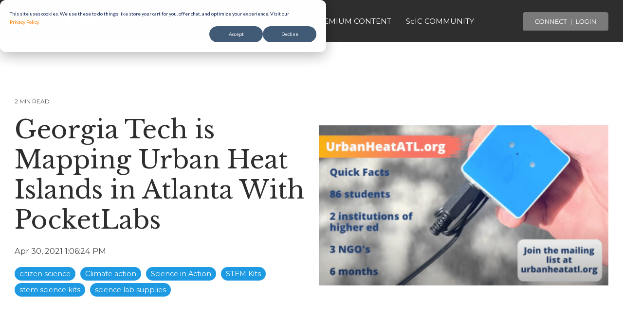

--- FILE ---
content_type: text/html; charset=UTF-8
request_url: https://www.thepocketlab.com/blog/georgia-tech-is-mapping-heat-islands-in-atlanta-with-pocketlabs
body_size: 25851
content:
<!doctype html><html lang="en"><head>
    <meta charset="utf-8">
    <title>Georgia Tech is Mapping Urban Heat Islands in Atlanta With PocketLabs</title>
    <link rel="shortcut icon" href="https://www.thepocketlab.com/hubfs/pocketlab%20favicon-1.png">
    <meta name="description" content="Georgia tech is conducting a heat island research project in Atlanta using PocketLab sensors to understand where they are and how they effect the city.">
    
    
    
    
    
<meta name="viewport" content="width=device-width, initial-scale=1">

    
    <meta property="og:description" content="Georgia tech is conducting a heat island research project in Atlanta using PocketLab sensors to understand where they are and how they effect the city.">
    <meta property="og:title" content="Georgia Tech is Mapping Urban Heat Islands in Atlanta With PocketLabs">
    <meta name="twitter:description" content="Georgia tech is conducting a heat island research project in Atlanta using PocketLab sensors to understand where they are and how they effect the city.">
    <meta name="twitter:title" content="Georgia Tech is Mapping Urban Heat Islands in Atlanta With PocketLabs">

    

    
    <style>
a.cta_button{-moz-box-sizing:content-box !important;-webkit-box-sizing:content-box !important;box-sizing:content-box !important;vertical-align:middle}.hs-breadcrumb-menu{list-style-type:none;margin:0px 0px 0px 0px;padding:0px 0px 0px 0px}.hs-breadcrumb-menu-item{float:left;padding:10px 0px 10px 10px}.hs-breadcrumb-menu-divider:before{content:'›';padding-left:10px}.hs-featured-image-link{border:0}.hs-featured-image{float:right;margin:0 0 20px 20px;max-width:50%}@media (max-width: 568px){.hs-featured-image{float:none;margin:0;width:100%;max-width:100%}}.hs-screen-reader-text{clip:rect(1px, 1px, 1px, 1px);height:1px;overflow:hidden;position:absolute !important;width:1px}
</style>

<link rel="stylesheet" href="https://www.thepocketlab.com/hubfs/hub_generated/template_assets/1/46057786451/1767891357927/template_main-head.min.css">
<link rel="stylesheet" href="https://www.thepocketlab.com/hubfs/hub_generated/template_assets/1/46057996914/1767891350047/template_main-foot.min.css">
<link rel="stylesheet" href="https://www.thepocketlab.com/hubfs/hub_generated/template_assets/1/59631091347/1766556885455/template_child.min.css">
<link rel="stylesheet" href="https://www.thepocketlab.com/hubfs/hub_generated/module_assets/1/186255188028/1742840015833/module_Global_Header_v3.min.css">

<style>
  .hhs-top-bar .hs-menu-wrapper.hs-menu-flow-horizontal>ul a.ch-button {
    margin: 0 10px;
  }
  
 .hhs-top-bar .hs-menu-wrapper.hs-menu-flow-horizontal>ul a:not(.ch-button) {
	max-width: none !important;
	vertical-align: bottom;
  padding: 5px 0;
  position: relative;
}

.hhs-top-bar .mega-menu .hs-menu-wrapper > ul > li > ul:before {
	content: '';  
}

.hhs-top-bar .hs-menu-wrapper.hs-menu-flow-horizontal>ul li.hs-item-has-children>a {
  display:flex;
  align-items:center;
}

.hs-menu-wrapper.hs-menu-flow-horizontal>ul li.hs-item-has-children>a svg {
  margin-left:4px !important;
  width: 10px;
}

.hhs-top-bar .hs-menu-wrapper.hs-menu-flow-horizontal>ul li.hs-menu-depth-1 {
 position: relative; 
}

.hhs-top-bar .hs-menu-wrapper.hs-menu-flow-horizontal>ul li.hs-menu-depth-1:hover:after {
 width: 100%;
}

.hhs-top-bar .hs-menu-wrapper.hs-menu-flow-horizontal>ul li.hs-menu-depth-1.active:after,
.hhs-top-bar .hs-menu-wrapper.hs-menu-flow-horizontal>ul li.hs-menu-depth-1.active-branch:after,
.hhs-top-bar .hs-menu-wrapper.hs-menu-flow-horizontal>ul li.hs-menu-depth-1:after {
    content: '';
    position: absolute;
    left: 0px;
    bottom: 4px;
    width: 0;
    height: 2px;
    transition: width 220ms ease-in;
}
.hhs-top-bar .hs-menu-wrapper.hs-menu-flow-horizontal>ul li.hs-menu-depth-1.active:after,
.hhs-top-bar .hs-menu-wrapper.hs-menu-flow-horizontal>ul li.hs-menu-depth-1.active-branch:after{
 width: 100%;
}

.hhs-top-bar .hs-menu-wrapper.hs-menu-flow-horizontal .mega-menu ul li.hs-menu-depth-1:after {
 height: 0; 
}



.hhs-menu-toggle {
	padding-right: 1em;
	display: flex;
	z-index: 1001;
}

.hhs-side-menu .hhs-menu-toggle {
  text-align: right;
  float: left;
  margin-left: 15px;
}

.hhs-side-menu.is-open .hhs-menu-toggle {
  display: block;
}

.hhs-side-menu .hhs-menu-toggle button {
  position: relative;
}

.hamburger-icon {
	width: 1.6em;
	height: 1em;
	position: relative;
	display: block;
	margin: auto;
}
.hamburger-icon .line {
	display: block;
	background: #666;
	width: 1.6em;
	height: 3px;
	position: absolute;
	left: 0;
	border-radius: 0.025em;
	transition: all 0.4s;
	border-radius: 1em;
}
.hamburger-icon .line.line-1 {
	top: 0;
}
.hamburger-icon .line.line-2 {
	top: 50%;
}
.hamburger-icon .line.line-3 {
	top: 100%;
}



.hhs-side-menu__mobile-controls {
	padding-right: 1em;
  margin-bottom: 0em;
  float: left;
}

.hhs-nav-grid {
	display: flex;
	align-items: center;
}

.hhs-nav-grid__extras {
	display: flex;
}



.hs-search-field {
	position: relative;
	width: 1px;
}

.hs-search-field__bar {
	left: 0;
	max-width: 0;
	overflow: hidden;
	transition: all 0.125s ease-in-out;
  height: 100%;
}

.hs-search-field__bar form {
 height: 100%; 
}

.hs-search-field.is-open .hs-search-field__bar {
	width: 40vw;
	max-width: 40vw;
	left: -40vw;
  position: absolute;
}

.hhs-top-bar .hs-search-field__bar .hs-search-field__input {
	border: 0;
	border: 1px solid #ccc;
	position: relative;
	z-index: 1000;
  -webkit-border-radius: 3px 3px 3px 3px;
  border-radius: 3px 3px 3px 3px;
  padding: 5px 8px !important;
  height: 100%;
}

.top-bar-search {
	border: 0;
	background: none;
	padding: 4px;
	display: inline-block;
	margin-top: 0px;
	cursor: pointer;
  margin-right: 5px;
  display: flex;
  align-items: center;
}

  .top-bar-search svg {
   height: 18px;
    width: 18px;
  }
  
.hhs-side-menu .top-bar-search {
  position: absolute;
  top: 2px;
  right: 52px;
}

.hhs-side-menu__controls .hhs-lang-switch .globe_class:before,
.hhs-side-menu .fas {
 font-size: 20px; 
}

.hhs-menu-button {
	border: 0;
	background: none;
	display: inline-block;
	cursor: pointer;
}

@media (max-width: 575px) {
  .hhs-menu-button {
    vertical-align: super;
  }
}

.sc-site-header__menu .hs-menu-children-wrapper {
	padding: 1rem !important;
}

.sc-site-header__menu .hs-menu-item.hs-menu-depth-2 {
	width: 100%;
}

.hhs-top-bar .hs-menu-wrapper.hs-menu-flow-horizontal>ul li.hs-item-has-children ul.hs-menu-children-wrapper li a {
 padding: 10px 0px; 
}

.hhs-lang-switch .lang_list_class li a {
 padding: 10px; 
}


.hs-menu-wrapper.hs-menu-flow-horizontal>ul li.hs-item-has-children ul.hs-menu-children-wrapper {
 visibility: hidden;
  opacity: 0;
}



.hhs-side-menu .hhs-lang-switch .globe_class:before {
	color: #000; 
}

.hhs-side-menu {
	position: fixed;
	max-height: 100vh; 
	top: 0;
	bottom: 0;
	background-color: #fff;
	padding-top: 1em;
	z-index: 100001;
	overflow-y: auto;
	left: -100%;
	transition: all 0.5s ease-in-out;
}

.page-editor .hhs-side-menu {
	height: 0px; 
}

.hhs-side-menu.is-open {
	left: 0;
}

.body-wrapper.nav-is-open  {
	overflow-y: hidden;
}

.body-wrapper .underlay {
	content: '';
	position: absolute;
	inset: 0;
	opacity: 0;
	z-index: 1000;
	transition: all 0.33s ease-in-out;
  pointer-events: none;
}

.body-wrapper.nav-is-open .underlay {
	opacity: 1;
  pointer-events: all;
}

.hhs-side-menu__ctas {
	padding: 1.88em 2em 0em;
}

.hhs-side-menu__form {
	padding: 0em 2em 0em;
}
.hhs-side-menu__text {
	padding: 0em 2em 0em;
}

.hhs-side-menu__text.text-above {
 padding-top: 2em; 
}

.hhs-side-menu__ctas .hhs-header-cta {
	float: left;
	margin: 0 1em 0 0;
}
.hhs-side-menu__ctas .hhs-header-cta a {
 margin-bottom: 15px; 
}

.hs-menu-flow-vertical .hhs-nav-links {
	display: block;
}

.hs-menu-wrapper.hs-menu-flow-vertical>ul li a {
	padding: 0.2em 0 !important;
	max-width: 100%;
	width: 100%;
  overflow: visible;
}

.hhs-side-menu__mobile {
	padding: 1em 2.25em 0 2em;
}

.hhs-side-menu__mobile .sc-site-header__menu {
	padding-bottom: 1em;
	border-bottom: 1px solid rgba(125,125,125, 0.42);
}

.hhs-nav-links {
	margin: 0 !important;
  vertical-align: bottom;
}

.hs-menu-wrapper.hs-menu-flow-vertical>ul li.hs-item-has-children ul.hs-menu-children-wrapper {
	font-size: 0.88em;
	display: block;
	visibility: visible;
	opacity: 1;
	position: static;
	background: none;
	padding-left: 1.33em !important;
	padding-top: 0 !important;
}

.hhs-side-menu .hs-menu-flow-vertical>ul li.hs-item-has-children ul.hs-menu-children-wrapper {
	max-height: 0;
	overflow: hidden;
  opacity: 0;
	-webkit-transition: all 500ms ease-in-out;
	-moz-transition: all 500ms ease-in-out;
	-ms-transition: all 500ms ease-in-out;
	-o-transition: all 500ms ease-in-out;
	transition: all 500ms ease-in-out;
  background-color: transparent !important;
}

.hhs-side-menu .hs-menu-flow-vertical>ul li.hs-item-has-children ul.hs-menu-children-wrapper.is-open {
	max-height: 100%;
  opacity: 1;
	-webkit-transition: all 500ms ease-in-out;
	-moz-transition: all 500ms ease-in-out;
	-ms-transition: all 500ms ease-in-out;
	-o-transition: all 500ms ease-in-out;
	transition: all 500ms ease-in-out;
}

.fa-caret-right::after {
	content: '\f0da';
}

.hhs-sidebar-nav-toggle {
  display: inline-block;
	border: 0;
	background: none;
	font-size: 1rem;
	padding: 0.25rem 0.66rem 0.25rem;
	line-height: 1;
  width: 48px;
  height: 48px;
  position: absolute;
  right: 0;
  top: -10px;
	-webkit-transition: all 300ms ease-in-out;
	-moz-transition: all 300ms ease-in-out;
	-ms-transition: all 300ms ease-in-out;
	-o-transition: all 300ms ease-in-out;
	transition: all 300ms ease-in-out;
}

.hhs-sidebar-nav-toggle.is-open > * {
	transform: rotate(45deg);
	-webkit-transition: all 300ms ease-in-out;
	-moz-transition: all 300ms ease-in-out;
	-ms-transition: all 300ms ease-in-out;
	-o-transition: all 300ms ease-in-out;
	transition: all 300ms ease-in-out;
}

.hhs-side-menu__extras {
	padding: 0.66em 2em;
}
.hhs-side-menu__extras .hs-menu-item {
	width: 100%;
}

.hhs-side-menu__extras .hs-menu-wrapper.hs-menu-flow-horizontal>ul li a {
	width: 100%;
	padding: 0.25em 0;
  overflow: visible;
}

.hhs-top-bar .hs-menu-wrapper.hs-menu-flow-horizontal>ul li.hs-item-has-children ul.hs-menu-children-wrapper {
  max-width: calc(250px + (1rem - 0.33em)*2);
  width: max-content;
  line-height: 1;
  -webkit-box-shadow: 0 0 4px 4px rgba(0,0,0,0.05);
  box-shadow: 0 0 4px 4px rgba(0,0,0,0.05);
}

.hs-menu-wrapper.hs-menu-flow-horizontal .mega-menu ul li.hs-item-has-children ul.hs-menu-children-wrapper {
  -webkit-box-shadow: 0 0 0px 0px rgba(0,0,0,0.0);
  box-shadow: 0 0 0px 0px rgba(0,0,0,0.0);
}

.hhs-top-bar .hs-menu-wrapper.hs-menu-flow-horizontal>ul li.hs-item-has-children ul.hs-menu-children-wrapper li a:not(.ch-button) {
  line-height: 1;
  width: auto !important;
  padding: 10px 20px 10px 10px;
}

.hhs-side-menu__extras .hs-menu-wrapper.hs-menu-flow-horizontal>ul li.hs-item-has-children ul.hs-menu-children-wrapper {
  visibility: visible;
  opacity: 1;
  position: static;
}
.hhs-side-menu__extras .hs-menu-wrapper.hs-menu-flow-horizontal>ul li.hs-item-has-children ul.hs-menu-children-wrapper a {
 text-indent: 10px; 
}
.hhs-side-menu__extras .hs-menu-wrapper.hs-menu-flow-horizontal>ul li.hs-item-has-children ul.hs-menu-children-wrapper li li a {
 text-indent: 20px; 
}

.hhs-side-menu .hs-menu-wrapper.hs-menu-flow-horizontal>ul li.hs-item-has-children>a:after {
  content: '' !important;
}

@media (min-width: 510px) {
	.hhs-side-menu__mobile-controls {
		display: none;
	}
}


@media (max-width: 509px) {
	.hhs-nav-grid__extras .top-bar-search,
	.hhs-nav-grid__extras .hhs-lang-switch {
		display: none;
	}
}

.hhs-side-menu .sc-site-header__menu.hs-menu-flow-vertical {
	overflow: initial;
	height: auto;
}

.hhs-side-menu span {
	display: inline;
}

.hhs-side-menu__controls {
	position: relative; 
  width: 100%;
  z-index: 100000;
  margin: 0em 0 0 auto;
}


.hhs-side-menu__controls .hs-search-field .hs-search-field__bar {
 width: 0px;
  display: none;
}

.hhs-side-menu__controls .hs-search-field.is-open .hs-search-field__bar {
	width: 14.5em;
	max-width: 14.5em;
  top: -3px;
	left: 2em;
  display: block;
  position: absolute;
  height: 100px;
}

.hhs-side-menu__controls .hs-search-field {
	z-index: 1000; 
}

.hhs-side-menu__controls .hs-search-field input {
	padding: 8px;
  font-size: 16px;
  border: 1px solid #dddddd;
  -webkit-border-radius: 3px;
  border-radius: 3px;
  outline: none;
  box-shadow: none;
}

.hhs-side-menu .hs-menu-wrapper.hs-menu-flow-vertical li a {
  white-space: inherit;
}

.hhs-side-menu__footer {
	padding: 2em;
	text-align: right;
}

.hhs-side-menu__footer i {
	font-size: 18px;
	padding: 5px;
}
.hhs-side-menu__footer i span {
	display: none;
}


.hhs-side-menu__footer svg {
	width: 28px;
  height: 28px;
	padding: 5px;
}


.hhs-side-menu {
	display: flex;
	flex-direction: column;
}



.hhs-top-bar div.hs_cos_wrapper_type_cta {
	display: inline; 
}



.mega-menu {
	left: 0; 
	position: fixed;
	width: 100%;
	padding:15px;
	z-index: 10000;
	box-shadow: 0 4px 5px 0 rgba(0,0,0,0.1);
}

.mega-menu {
	opacity: 0; 
	pointer-events: none; 
	transition: opacity .2s ease-in-out,
				max-height .8s ease-in-out,
				padding .2s ease-in-out;
  transition-delay: 300ms;
	max-height: 0;
	padding: 0;
  cursor: default;
}
.mega-menu.active {
	opacity: 1;
	visibility: visible; 
	pointer-events: inherit;
	max-height: 10000px;
	padding: 50px 0; 
}

.mega-menu::before {
	content: '';
	width: 100%;
	display: block;
	background: transparent;
	position: absolute;
}

.mega-menu.mega-scrolled {
	top: 55px; 
}


.side-bar-nav {
	height:680px;
	overflow-y: scroll;
}

.side-bar-nav .hs-menu-wrapper.hs-menu-flow-vertical.flyouts>ul li.hs-item-has-children ul.hs-menu-children-wrapper,
.mega-menu .hs-menu-wrapper.hs-menu-flow-vertical.flyouts>ul li.hs-item-has-children ul.hs-menu-children-wrapper {
	left: auto;
	top: auto;
	visibility: visible;
	opacity: 1;
	position: static; 
}

.mega-menu .hs-menu-wrapper.hs-menu-flow-vertical > ul {
	margin-bottom: 0px; 
}

.mega-menu .hs-menu-wrapper.hs-menu-flow-vertical>ul li a,
.mega-menu .widget-type-post_listing ul li a{
	padding: 2px 0px !important;
	width: auto !important;
	white-space: normal;
	text-indent: inherit;
}

.mega-menu .key-menu .hs-menu-wrapper.hs-menu-flow-vertical>ul li:first-child a {
	padding: 0px 0px !important;
	width: auto !important;
}


.mega-menu .hs-menu-wrapper.hs-menu-flow-vertical > ul li.hs-menu-depth-2 > a {
	font-size: .9em;
	padding-left: 5px;
}

.hhs-top-bar .mega-menu .hs-menu-wrapper.hs-menu-flow-horizontal>ul li{
 margin-top: 5px;
 margin-bottom: 5px;
}

.custom-menu-primary .mega-menu .hs-menu-wrapper>ul,
.custom-menu-primary .mega-menu .hs-menu-wrapper>ul ul,
.custom-menu-primary .mega-menu .widget-type-post_listing ul,
.custom-menu-primary .mega-menu .widget-type-post_listing ul ul{
	-webkit-box-shadow: none;
	box-shadow: none;
	background: transparent !important;
}

.custom-menu-primary .hs-menu-wrapper > ul ul,
.custom-menu-primary .mega-menu .key-menu .hs-menu-wrapper>ul,
.custom-menu-primary .mega-menu .key-menu .hs-menu-wrapper>ul ul {
	padding: 0px; 
}

.custom-menu-primary .mega-menu .hs-menu-wrapper>ul ul {
	min-width: 170px !important;
}

.custom-menu-primary .hs-menu-wrapper .mega-menu > ul > li,
.custom-menu-primary .mega-menu .hs-menu-wrapper>ul>li,
.hhs-header-menu .hs-menu-wrapper.hs-menu-flow-horizontal .mega-menu .hs-menu-flow-vertical ul li a,
.hhs-header-menu .hs-menu-wrapper.hs-menu-flow-horizontal .mega-menu .widget-type-post_listing ul li a{
	text-transform: none !important;
	font-weight: normal !important;
	display: block;
	clear: both;
}

.hhs-top-bar .mega-nav-con .hs-menu-wrapper.hs-menu-flow-horizontal>ul li a {
	padding-bottom: 5px;
}

.hhs-header-menu .hs-menu-wrapper.hs-menu-flow-horizontal .mega-menu .key-menu.hs-menu-flow-vertical ul li:first-child a {
	line-height: 1em; 
}

.custom-menu-primary .mega-menu .hs-menu-wrapper > ul > li, 
.custom-menu-primary .hs-menu-wrapper .mega-menu > ul > li {
	margin-left: 0px !important;
}

.custom-menu-primary .mega-menu .hs-menu-wrapper>ul ul {
	padding: 0px 0  10px 10px !important; 
}

.hhs-header-menu .hs-menu-wrapper.hs-menu-flow-horizontal .mega-menu>ul li a {
	font-weight: normal !important; 
}

.custom-menu-primary .hs-menu-wrapper .mega-menu ul>li>ul:before,
.hs-menu-wrapper.hs-menu-flow-horizontal .mega-menu ul li.hs-item-has-children>a:after {
	display: none !important; 
}

.custom-menu-primary .mega-menu .hs-menu-wrapper > ul li a:hover {
	background-color: transparent !important; 
}

.custom-menu-primary .mega-menu .hs-menu-wrapper > ul {
	float: none !important; 
}

.hs-menu-wrapper.hs-menu-flow-horizontal .mega-menu ul li.hs-item-has-children ul.hs-menu-children-wrapper {
	display: block;
	opacity: 1;
	visibility: visible;
	position: static;
}


.mega-text-con {
	white-space: normal; 
}
.mega-text-con ul {
	padding-left: 20px !important; 
}
.mega-text-con li {
	list-style-type: disc; 
	width: 100%;
}

.custom-menu-primary .hs-menu-wrapper > ul .mega-menu ul {
	background: transparent !important; 
	box-shadow: none !important;
	-webkit-box-shadow: none !important;
}


@media (max-width: 922px){
	.mega-menu.active {
		display: none !important;
		opacity: 0;
	}
	.hhs-header-menu .hs-menu-wrapper.hs-menu-flow-horizontal>ul li a span {
		padding: 0px !important; 
	}
	.header-container-wrapper .container-fluid .mega-menu {display: none !important;}
	.header-container-wrapper .container-fluid .row-fluid .mega-menu,
	.custom-menu-primary .mega-menu {
		display: none;
		opacity: 0;
		visibility: hidden;
	}
}

.mega-nav-con .hs-menu-item {
	width: 100%;
}

.mega-nav-con .hs-menu-wrapper.hs-menu-flow-horizontal>ul li.hs-item-has-children ul.hs-menu-children-wrapper {
	display: block;
	width: 100%;
	visibility: visible;
	opacity: 1;
	position: static;
	background: none;
	padding-left: 0.33em !important;
}

.mega-nav-con .hs-menu-wrapper.hs-menu-flow-horizontal>ul li a {
	padding: 0.33em 0;
}

[class^=mega-drop].loaded::before {
 display: block;
   width: 20px;
  height: 20px;
  position: absolute;
  right: -20px;
  top: 0;
}

.hs-menu-wrapper.hs-menu-flow-horizontal>ul li.hs-item-has-children>a .mega-menu svg {
 width: auto !important; 
}



.hhs-nav {
	padding-right: 0 !important;
	padding-left: 0 !important;
}


.hhs-alt-nav .hhs-header-logo .logo-sticky,
.hhs-header-logo .logo-standard {
	display: block;
}

.hhs-alt-nav .hhs-header-logo .logo-standard,
.hhs-header-logo .logo-sticky {
	display: none;
}
.sticky-menu .hhs-header-logo .logo-standard {
	display: none;
}
.sticky-menu .hhs-header-logo .logo-sticky {
	display: block;
}

.hhs-header-logo,
.hhs-nav-opt-items {
	display: table-cell;
	vertical-align: middle;
}

.hhs-header-logo {
	position: relative;
	z-index: 10;
}

.hhs-header-menu {
	float: right !important;
}



 
 .hhs-lang-switch {
   float: right;
 }

.hhs-lang-switch span {
  display: flex;
  height: 100%;
}
 
 .hhs-lang-switch .lang_switcher_class {
   padding: 7px 10px;
   display: flex;
   align-items:center;
 }
 
 .hhs-lang-switch .globe_class {
   background-image: none !important;
   -webkit-font-smoothing: antialiased;
   display: inline-block;
   font-style: normal;
   font-variant: normal;
   text-rendering: auto;
   line-height: 1;
   font-weight: 900;
 }


.hhs-side-menu__controls .hhs-lang-switch {
	position: absolute;
	top: 5px;
	right: 100px;
}

.hhs-side-menu__controls .hhs-lang-switch .lang_switcher_class {
	padding: 0px;
	margin-top: 0;
}

 
 .hhs-lang-switch .lang_list_class {
   text-align: left;
   border: none;
   top: 35px;
   left: -10px;
   padding-top: 0px !important;
   -webkit-box-shadow: 0 0 5px 0px rgba(0,0,0,0.1);
   box-shadow: 0 0 5px 0px rgba(0,0,0,0.1);
   min-width: 100px;
   width: max-content;
 }

.hhs-side-menu .hhs-lang-switch .lang_list_class {
   top: 30px;
  z-index: 1000;
}
 
 .hhs-lang-switch .lang_list_class:before {
   border: none;
   width: 10px;
 }
 .hhs-lang-switch .lang_list_class:after {
   border: 5px solid transparent;
   left: 85px;
   top: -10px;
 }
 .hhs-side-menu .hhs-lang-switch .lang_list_class:after {
   left: 76px;
 }



 .hhs-lang-switch .lang_list_class li:first-child,
 .hhs-lang-switch .lang_list_class li{
   border: none !important; 
 }
 .hhs-lang-switch .lang_list_class li:first-child {
   padding-top: 10px; 
 }
 
 .hhs-lang-switch .lang_list_class li:last-child {
   padding-bottom: 10px; 
 }
 
 .hhs-lang-switch .lang_list_class li {
   padding: 0px; 
   margin-bottom: 0px;
 }
 

.hhs-lang-switch .lang_list_class li a {
  display: block;
}

.hhs-lang-switch,
.hhs-header-search,
.hhs-header-cta {
	float: right;
	margin-left: 15px;
	z-index: 1000;
	position: relative;
  display: flex;
}
  
.hhs-head-cta-1 {
  margin-right: 15px;
}

.hhs-lang-switch a,
.hhs-header-search a{
	padding: 10px 5px;
	display: block;
}

.hhs-header-search a i {
	vertical-align: bottom;
}

.hhs-lang-switch .globe_class svg {
	vertical-align: middle;
}


.hhs-header-mod .hs-menu-wrapper.hs-menu-flow-horizontal > ul li.hs-item-has-children ul.hs-menu-children-wrapper li {
	width: 100%;
	display: block;
	clear: both;
}

.hhs-header-hat {
	position: relative;
	z-index: 1000;
}


.hhs-header-hat .col-12 {
	padding-left: 0px;
	padding-right: 0px;
}

.hhs-header-hat .col-12 * {
 margin-bottom: 0px; 
}

.hhs-hat-menu .hs-menu-wrapper.hs-menu-flow-horizontal>ul {
	float: right;
}
.hhs-header-menu .hs-menu-wrapper.hs-menu-flow-horizontal>ul li a span {
	padding: 10px 0;
}



.hhs-header-menu .hs-menu-wrapper.hs-menu-flow-horizontal>ul li .mega-menu a {
	color: #555555 !important;
	padding: 5px;
	text-transform: none;
}

.hhs-top-bar .hs-menu-wrapper.hs-menu-flow-horizontal>ul li .mega-menu a {
  white-space: normal !important;
}

.hs-menu-wrapper.hs-menu-flow-horizontal .mega-menu ul li.hs-item-has-children ul.hs-menu-children-wrapper {
	display: block;
	opacity: 1;
	visibility: visible;
	position: static;
}

.mega-text-con {
	white-space: normal; 
}
.mega-text-con ul {
	padding-left: 20px !important; 
}
.mega-text-con li {
	list-style-type: disc; 
	width: 100%;
}

.custom-menu-primary .hs-menu-wrapper > ul .mega-menu ul {
	background: transparent !important; 
	box-shadow: none !important;
	-webkit-box-shadow: none !important;
}



.hhs-hat-menu .hs-menu-wrapper.hs-menu-flow-horizontal>ul {
	margin-right: 0px;
}

.hhs-hat-menu .hs-menu-wrapper.hs-menu-flow-horizontal>ul li a {
	max-width: none;
	overflow: visible;
}




.custom-menu-primary .hs-menu-wrapper {
	overflow: visible !important;
}

.custom-menu-primary .hs-menu-wrapper > ul{
	float: right;
}

.custom-menu-primary .hs-menu-wrapper > ul > li{
	font-weight: normal;
	margin-left: 0px !important;
	margin-bottom: 0px;
}

.custom-menu-primary .hs-menu-wrapper > ul > li > a{
	padding: 10px 15px;
	position: relative;
	display: block;
}

.custom-menu-primary a:hover {
	color: #000000;
}


.hs-menu-children-wrapper .hs-menu-item.active,
.custom-menu-primary .hs-menu-wrapper .hs-menu-children-wrapper li.active a:hover,
.sticky-menu .hs-menu-item.active,
.sticky-menu .custom-menu-primary .hs-menu-wrapper > ul li.active a:hover{
	background-color: transparent !important;
	cursor: default !important;
}
  

.sticky-menu {
	visibility: hidden;
	-webkit-transform: translateY(-100%);
	-ms-transform: translateY(-100%);
	-o-transform: translateY(-100%);
	transform: translateY(-100%);
	-webkit-transition: all .3s ease;
	-o-transition: all .3s ease;
	transition: all .3s ease;
	opacity: 0;
	-webkit-box-shadow: 0 2px 3px 1px rgba(0,0,0,.1);
	box-shadow: 0 2px 3px 1px rgba(0,0,0,.1);
}

.sticky-menu.active {
	z-index: 999;
	position: fixed;
	top: 0;
	left: 0;
	right: 0;
	visibility: visible;
	-webkit-transform: translateY(0);
	-ms-transform: translateY(0);
	-o-transform: translateY(0);
	transform: translateY(0);
	transition: all .3s ease;
	opacity: 1;
}


.sticky-menu .widget-type-logo img {
	height: 35px !important;
	width: auto !important;
	margin: 10px 0;
}

.hhs-header.sticky-menu.active {
	padding: 5px 0px !important;
}

.custom-menu-primary.js-enabled .hamburger {
	display: none;
}

@media (max-width: 922px){
	.sticky-menu.active {
		position: static !important;
	}
	.sticky-menu .widget-type-cta {
		display: none;
	}
	.sticky-menu .widget-type-logo img {
		margin: 0;
	}
	.sticky-menu .page-center {
		padding: 0 10px !important;
	}
	.hhs-nav {
		position: relative;
	}
	.hhs-nav-opt-items {
		padding-right: 40px;
	}
	.custom-menu-primary.js-enabled {
		float: none;
		position: absolute;
		top: 0px;
		left: 0px;
	}
	.custom-menu-primary .hs-menu-wrapper,
	.custom-menu-primary.js-enabled .hs-menu-wrapper,
	.custom-menu-primary.js-enabled .hs-menu-children-wrapper{
		display: none;
	}
	.custom-menu-primary.js-enabled .hamburger {
		display: inline-block;
	}
	.hhs-header-menu .hs-menu-wrapper.hs-menu-flow-horizontal>ul li a {
		padding: 0px 15px;
	}
	.hhs-header-logo {
		position: relative;
		z-index: 1000;
	}
	.custom-menu-primary.js-enabled .hs-menu-wrapper > ul > li{
		margin-left: 0px !important;
	}
	.hamburger {
		padding-top: 10px; 
	}
}

@media (max-width: 575px){
	nav {
		transition: height 0.5s ease-in-out;
	}
	.hhs-header-mod .hhs-nav {
		padding-top: 25px; 
	}
	.custom-menu-primary.js-enabled {
		top: 20px; 
	}
	.hhs-hat-menu {
		position: relative;
	}
	.hhs-hat-menu .hs-menu-wrapper.hs-menu-flow-horizontal>ul li a {
		text-align: center !important;
		padding: 0 !important;
	}
	.hhs-hat-menu .hs-menu-wrapper.hs-menu-flow-horizontal ul li li a {
		padding: 2px 10px !important;
	}
	.hhs-hat-menu .hhs-header-search a {
		padding: 5px 0px 5px 10px;
	}

	.hhs-hat-menu .hs-menu-wrapper.hs-menu-flow-horizontal>ul,
	.hhs-hat-menu > ul {
		width: 100% !important;
		margin: 0px auto !important;
		float: none !important;
    text-align: center;
	}
  
  .hhs-hat-menu .hs-menu-wrapper.hs-menu-flow-horizontal>ul li.hs-menu-depth-1 {
   display: inline-block;
    text-align: center;
    padding: 0 5px;
  }
  .hhs-hat-menu .hs-menu-children-wrapper:before {
   text-align: left; 
  }
}


  
  
  
  .hhs-top-bar {
    background-color: rgba(46, 46, 46, 1);
    padding: 10px 0;
    
      position: absolute;
      left: 0;
      right: 0;
      z-index: 999;
    
  }
  .hhs-top-bar.sticky-menu.active {
    padding: 5px 0; 
  }
  
  @media (min-width: 992px) {
    
  }
  
  
  
  .hhs-top-bar.hhs-alt-nav .logo-sticky,
  .logo-standard  {
    max-width: 272px;
    float: left;
  }
  
  .hhs-top-bar.hhs-alt-nav.sticky-menu.active .logo-sticky,
  .logo-sticky  {
    max-width: 267px;
    float: left;
  }
  
  .hhs-header-logo {
    padding-top:  0px;
  }
  
  
  .hhs-nav-grid__menu {
    
      margin-right: auto;
      margin-left: 25px;
    
  }
  
  .hhs-top-bar .hs-menu-wrapper.hs-menu-flow-horizontal>ul li a,
  .hs-menu-wrapper.hs-menu-flow-horizontal ul.hhs-nav-links .hs-menu-item a {
    color: rgba(255, 255, 255, 1.0);
  }
  
  
  .hhs-top-bar .hs-menu-wrapper.hs-menu-flow-horizontal>ul li {
    margin: 15px 10px;
  }
  
  .hhs-top-bar .hs-menu-wrapper.hs-menu-flow-horizontal>ul li a:hover,
  .hs-menu-wrapper.hs-menu-flow-horizontal ul.hhs-nav-links .hs-menu-item a:hover,
  .hhs-top-bar .hs-menu-wrapper.hs-menu-flow-horizontal>ul li a:hover{
    color: rgba(102, 102, 102, 1.0);
  } 
  
  .hhs-top-bar .hs-menu-wrapper.hs-menu-flow-horizontal>ul li a svg,
  .hhs-header-search a svg,
  .hhs-lang-switch svg,
  .top-bar-search svg{
    fill: rgba(255, 255, 255, 1);
  }
  .hhs-top-bar .hs-menu-wrapper.hs-menu-flow-horizontal>ul li a:hover svg {
   fill: rgba(102, 102, 102, 1.0); 
  }
  
  .hhs-top-bar .hs-menu-wrapper.hs-menu-flow-horizontal>ul li a svg {
    -webkit-transition: fill 400ms ease-in-out;
    -moz-transition: fill 400ms ease-in-out;
    -ms-transition: fill 400ms ease-in-out;
    -o-transition: fill 400ms ease-in-out;
    transition: fill 400ms ease-in-out;
  }
  .hhs-top-bar .hs-menu-wrapper.hs-menu-flow-horizontal>ul li li a svg {
    -moz-transform: rotate(-90deg);
    -webkit-transform: rotate(-90deg);
    -o-transform: rotate(-90deg);
    -ms-transform: rotate(-90deg);
    transform: rotate(-90deg);
    vertical-align: sub;
  }
  
  .hhs-top-bar .hs-menu-wrapper.hs-menu-flow-horizontal>ul li.hs-menu-depth-1.active:after,
  .hhs-top-bar .hs-menu-wrapper.hs-menu-flow-horizontal>ul li.hs-menu-depth-1:after {
    background-color: rgba(242, 245, 248, 1.0);
  }
  
  
  
  .hhs-lang-switch .globe_class svg{
    fill: rgba(255, 255, 255, 1);
  }
  
  .lang_list_class li {
     background: rgba(255, 255, 255, 1) !important;
  }
  
  .hhs-lang-switch .lang_list_class:after {
   border-bottom-color: rgba(255, 255, 255, 1) !important;
  }
  
  
 
  .hhs-hat-menu .hs-menu-children-wrapper,
  .sc-site-header__menu .hs-menu-children-wrapper {
    background-color: rgba(255, 255, 255, 1) !important;
  }
  
  .sc-site-header__menu .mega-menu .hs-menu-children-wrapper {
    background-color: transparent !important;
  }
  
  .hhs-hat-menu .hs-menu-children-wrapper:before,
  .hs-menu-wrapper.hs-menu-flow-horizontal>ul li.hs-item-has-children ul.hs-menu-children-wrapper:before {
     color: rgba(255, 255, 255, 1) !important;
  }
  
  .hhs-hat-menu .hs-menu-children-wrapper li a,
  .hhs-lang-switch .lang_list_class li a,
  .custom-menu-primary .hs-menu-wrapper > ul li a, 
  .hs-menu-wrapper.hs-menu-flow-horizontal > ul li.hs-item-has-children ul.hs-menu-children-wrapper li a,
  .hhs-lang-switch .lang_list_class li a {
    color: #000;
    font-size: 14px !important;
  }
  
  .hhs-hat-menu .hs-menu-children-wrapper li a:hover,
  .hhs-lang-switch .lang_list_class li a:hover,
  .hs-menu-wrapper.hs-menu-flow-horizontal ul.hhs-nav-links .hs-menu-item.hs-menu-depth-2 a:hover,
  .hhs-top-bar .hs-menu-wrapper.hs-menu-flow-horizontal>ul li.hs-item-has-children ul.hs-menu-children-wrapper li a:hover{
   background-color: rgba(0, 0, 0, 0.0) !important;
  }
  
  .hhs-hat-menu .hs-menu-children-wrapper li a:hover,
  .hhs-lang-switch .lang_list_class li a:hover,
  .custom-menu-primary .hs-menu-wrapper > ul li.hs-item-has-children ul.hs-menu-children-wrapper li a:hover,
  .hs-menu-wrapper.hs-menu-flow-horizontal ul.hhs-nav-links .hs-menu-item.hs-menu-depth-2 a:hover,
  .hhs-top-bar .hs-menu-wrapper.hs-menu-flow-horizontal>ul li.hs-item-has-children ul.hs-menu-children-wrapper li a:hover{
   color: #1e9ae3 !important;
  }
  
  .hhs-top-bar.hhs-alt-nav .hs-menu-wrapper.hs-menu-flow-horizontal>ul li.hs-menu-item.hs-menu-depth-2 a:hover svg {
    fill: #1e9ae3 !important;
  }
  
  .custom-menu-primary .hs-menu-wrapper > ul li.hs-item-has-children ul.hs-menu-children-wrapper li.active a:hover {
    color: #000 !important;
  }
  
  
    
  
  
  .hhs-top-bar.hhs-alt-nav.sticky-menu,
  .hhs-top-bar.sticky-menu,
  .hhs-top-bar.hhs-alt-nav{
    background-color: rgba(46, 46, 46, 1);
  }
  .sticky-menu.active {
    background-color: rgba(46, 46, 46, 1);
  }
  
  .hhs-top-bar.sticky-menu .hs-menu-wrapper.hs-menu-flow-horizontal>ul li a,
  .hhs-top-bar.hhs-alt-nav .hs-menu-wrapper.hs-menu-flow-horizontal>ul li a,
  .hhs-top-bar.hhs-alt-nav .hs-menu-wrapper.hs-menu-flow-horizontal ul.hhs-nav-links .hs-menu-item a,
  .sticky-menu .hs-menu-wrapper.hs-menu-flow-horizontal ul.hhs-nav-links li a,
  .sticky-menu .hhs-lang-switch .globe_class:before{
    color: rgba(255, 255, 255, 1.0);
  }
  
  .hhs-top-bar.hhs-alt-nav .hhs-lang-switch .globe_class svg {
     fill: rgba(255, 255, 255, 1.0);
  }
  
  .hhs-top-bar.sticky-menu .hs-menu-wrapper.hs-menu-flow-horizontal>ul li a svg,
  .sticky-menu .hhs-nav-grid__extras svg,
  .hhs-top-bar.hhs-alt-nav .hhs-header-search a svg {
    fill: rgba(255, 255, 255, 1.0);
  }
  
  .hhs-top-bar.hhs-alt-nav .hs-menu-wrapper.hs-menu-flow-horizontal ul.hhs-nav-links ul .hs-menu-item a {
    color: #000;
  }
  
  .hhs-top-bar.sticky-menu .hs-menu-wrapper.hs-menu-flow-horizontal>ul li a:hover,
  .hhs-top-bar.hhs-alt-nav .hs-menu-wrapper.hs-menu-flow-horizontal>ul li a:hover,
  .hhs-top-bar.hhs-alt-nav .hhs-top-bar .hs-menu-wrapper.hs-menu-flow-horizontal .hs-menu-depth-1:first-child:hover,
  .hhs-top-bar.hhs-alt-nav .fas:hover,
  .sticky-menu .hhs-top-bar .hs-menu-wrapper.hs-menu-flow-horizontal .hs-menu-depth-1:first-child:hover,
  .sticky-menu .hs-menu-wrapper.hs-menu-flow-horizontal ul.hhs-nav-links li a:hover,
  .sticky-menu .hhs-header-search a i:hover{
    color: rgba(102, 102, 102, 1.0) !important;
  }
  .hhs-top-bar.sticky-menu .hs-menu-wrapper.hs-menu-flow-horizontal>ul li a:hover svg,
  .hhs-top-bar.hhs-alt-nav .hs-menu-wrapper.hs-menu-flow-horizontal>ul li a:hover svg {
   fill: rgba(102, 102, 102, 1.0) !important; 
  }
  
  
  
  .hhs-top-bar.hhs-alt-nav .hs-menu-wrapper.hs-menu-flow-horizontal>ul li a svg, 
  .hhs-top-bar.hhs-alt-nav .hhs-header-search a svg, 
  .hhs-top-bar.hhs-alt-nav .top-bar-search svg {
    fill: rgba(255, 255, 255, 1) !important;
  }
  
  
  .hhs-top-bar.hhs-alt-nav .hs-menu-wrapper.hs-menu-flow-horizontal>ul li.hs-menu-depth-1.active:after,
  .hhs-top-bar.hhs-alt-nav .hs-menu-wrapper.hs-menu-flow-horizontal>ul li.hs-menu-depth-1:after,
  .sticky-menu.hhs-top-bar .hs-menu-wrapper.hs-menu-flow-horizontal>ul li.hs-menu-depth-1.active:after,
  .sticky-menu.hhs-top-bar .hs-menu-wrapper.hs-menu-flow-horizontal>ul li.hs-menu-depth-1:after {
    background-color: rgba(242, 245, 248, 0.05);
  }
 
  
  
  .hhs-header-cta .cta-secondary,
  .hhs-header-cta .cta-tertiary,
  .hhs-header-cta .cta-primary,
  .hhs-header-cta .cta-four,
  .hhs-header-cta .cta-five{
    padding: 15px 15px !important;
    font-size: 10px !important;
    -webkit-box-shadow: none;
    box-shadow: none;
  }
  
   
   
  
  .hhs-side-menu {
   width:  400px;
  }
  
  .hhs-side-menu {
   background-color:  rgba(255, 255, 255, 1.0);
  }
  
  .body-wrapper .underlay {
    
    background-color:  rgba(0, 0, 0, 0.6);
  }
  
  
  
  .hamburger-icon .line {
    background: rgba(255, 255, 255, 1.0);
  }
  
  .hhs-top-bar.hhs-alt-nav .hamburger-icon .line,
  .sticky-menu .hamburger-icon .line {
    background: rgba(68, 68, 68, 1.0);
  }
  
  .hamburger-icon.active .line {
    background: rgba(68, 68, 68, 1.0);
  }
  .hhs-side-menu .top-bar-search svg,
  .hhs-side-menu .hhs-lang-switch .globe_class svg {
    fill: rgba(68, 68, 68, 1.0);
  }
  .hhs-side-menu .top-bar-search {
    padding: 4px;
  }
  .hhs-side-menu .top-bar-search svg {
   height: 20px;
    width: 20px;
  }
  
  
    .hhs-side-menu__controls .hhs-lang-switch {
      right: 70px !important;   
    }
  
  
  
  .hhs-side-menu .hhs-lang-switch .globe_class:before,
  .hhs-side-menu .fas{
    color: rgba(68, 68, 68, 1.0);
  }
  
  .hhs-top-bar .fas {
    fill: #fff;
  }
  
  .hhs-side-menu__footer a svg,
  .hhs-side-menu__footer a:visited svg {
    fill: #333333;
  }
  
  .hhs-side-menu__footer a:hover svg,
  .hhs-side-menu__footer a:focus svg {
    fill: #666666;
  }
  
  
  
  .hhs-side-menu .hhs-side-menu__mobile li a {
    font-size: 15px;
    font-weight: bold;
    color: rgba(102, 102, 102, 1.0);
  }
  
  .hhs-side-menu .hhs-side-menu__mobile li a:hover {
    color: rgba(0, 0, 0, 1.0);
  }
  
  .hhs-sidebar-nav-toggle svg {
    fill: rgba(153, 153, 153, 1.0);
  }
  
  
  
  .hhs-side-menu__extras .hs-menu-item a,
  .hhs-side-menu__extras .hs-menu-wrapper.hs-menu-flow-horizontal>ul li.hs-item-has-children ul.hs-menu-children-wrapper a {
    font-size: 14px;
    font-weight: nomral;
    color: rgba(102, 102, 102, 1);
  }
  
  .hhs-side-menu__extras .hs-menu-item a:hover,
  .hhs-side-menu__extras .hs-menu-wrapper.hs-menu-flow-horizontal>ul li.hs-item-has-children ul.hs-menu-children-wrapper a:hover {
    color: rgba(0, 164, 189, 1);
  }
  
  
  
  
    .hhs-side-menu__extras {flex: 1;}
  
  
  @media (max-width: 575px) {
    .hhs-side-menu {
     width: 100%; 
    }
  }
  
   
   
  
  
  
  
  
  
  
  
    .hhs-menu-toggle {
      display: none;  
    }
    @media (max-width: 1193px) {
      .hhs-menu-toggle {
        display: block;  
      }
    }
  
  
    
  
  .hhs-side-menu__ctas .hhs-side-cta-1,
  .hhs-side-menu__ctas .hhs-side-cta-2{
    display: none;
  }

  /** QUOTE | PO, CTA 1 HIDDEN BREAKPOINT **/ 
  @media (max-width: 500px) {
    .hhs-extras-ctas,
    .hhs-extras-ctas .hhs-head-cta-1 {
      display: none;
    }
  }

  
  
  
    .hhs-side-menu__ctas {display: none;}
  
  
    @media (min-width: 850px) {
      .hhs-side-menu__mobile {
        display: none;
      }
    }

  @media (max-width: 1193px) {
    .main-nav .sc-site-header__menu {
       display: none;
      }
    }
  
  
  
  
  
  
  
  
  
  
  
  
  
   
  @media (max-width: 922px) {
    .custom-menu-primary .hs-menu-wrapper > ul {
       margin-top: 10px !important;
    }
    .custom-menu-primary .hs-menu-wrapper > ul,
    .custom-menu-primary .hs-menu-wrapper > ul li.active a:hover{
      background-color:  rgba(255, 255, 255, 1) !important;
    }
    .hhs-top-bar .hs-menu-wrapper.hs-menu-flow-horizontal>ul li a:hover,
    .custom-menu-primary .hs-menu-wrapper > ul li.active a:hover {
      color:  #000 ;
    }
    .custom-menu-primary .hs-menu-wrapper > ul li{
      
        border-top: 1px solid rgba(0, 0, 0, .1) !important; 
      
    }
    .custom-menu-primary .hs-menu-wrapper > ul ul li{
      
        background-color: rgba(0, 0, 0, .05);
      
    }
    
      .sticky-menu.active {
        position: static !important;
      }
      .sticky-menu.active {
        display: none !important;
        height: 0px !important;
      }
    
  }
  
  
  @media (max-width: 575px) {
    .logo-standard, .logo-sticky {
      max-width: 250px !important;
    }
    
      .hhs-nav-opt-items .hhs-header-search {
        right: 3px;
      }
      .hhs-nav-opt-items .hhs-lang-switch
       {
        right: 33px;
      }
    
  }
  
  
</style>

<link rel="stylesheet" href="https://www.thepocketlab.com/hubfs/hub_generated/template_assets/1/46058599191/1767891339771/template_global-footer.min.css">
<style>
  
  
  
  #hs_cos_wrapper_global_footer .hhs-footer-mod {
    padding-top: 100px;
    padding-bottom: 100px;
    
    
      background-color: rgba(46, 46, 46, 1.0);
    }
  


  
  .hhs-foot-base-nav .hs-menu-wrapper.hs-menu-flow-horizontal > ul li a,
  .hhs-foot-nav-col .hs-menu-wrapper.hs-menu-flow-horizontal>ul li.hs-item-has-children ul.hs-menu-children-wrapper li a,
  .hhs-foot-nav-col .hs-menu-wrapper.hs-menu-flow-horizontal > ul li a {
    color: #FFFFFF !important;
  }
  .hhs-foot-base-nav .hs-menu-wrapper.hs-menu-flow-horizontal > ul li a:hover,
  .hhs-foot-nav-col .hs-menu-wrapper.hs-menu-flow-horizontal>ul li.hs-item-has-children ul.hs-menu-children-wrapper li a:hover,
  .hhs-foot-nav-col .hs-menu-wrapper.hs-menu-flow-horizontal > ul li a:hover {
    color: #37aaec  !important;
  }
  .foot-nav-title,
  .hhs-foot-rss div.col-title,
  .hhs-foot-nav-col div.col-title {
    margin-bottom: 15px;
    padding-left: 0px;
  }

  .hhs-foot-rss .hs_cos_wrapper_type_inline_rich_text p,
  .hhs-foot-rss .hs_cos_wrapper_type_inline_rich_text l1,
  .hhs-foot-rss .hs_cos_wrapper_type_inline_rich_text span,
  .hhs-foot-rss label{
    color: #FFFFFF;
  }
  
  .hhs-foot-base-nav .hs-menu-wrapper.hs-menu-flow-horizontal > ul li a {
    font-size: 14px !important;
  }

  
  .hhs-footer-mod .hhs-post-content a h6  {
    color: #444444;
    font-size: 16px;
    line-height: 20px;
  }
  .hhs-footer-mod .hhs-post-summary p  {
    color: #FFFFFF;
    font-size: 14px;
    line-height: 18px;
  }
  .hhs-foot-rss .hs-rss-title:hover {
    color: #1e9ae3;
  }
   .hhs-footer-mod .hhs-post-feat-img {
    min-height: 120px;
  }
  .hhs-foot-rss .hs-rss-item.hs-with-featured-image .hs-rss-item-text  {
   margin-top: 120px;
  }
  .hhs-foot-break-line {
    border-color:  #2E2E2E;
  }
  .hhs-foot-copyright {
    color: #666666;
  }
  
  
  
  
    @media (max-width: 575px) {
     .hhs-foot-nav-col .hhs-col-content {
       display: none; 
       text-align: center;
     }
     .hhs-foot-nav-col .hhs-col-content.open-menu {
       display: block;
       text-align: center;
     } 
      button.foot-nav-title {
       color: #FFFFFF; 
      }
    }
  

  
  #hs_cos_wrapper_global_footer .hhs-social-con svg { 
      width:20px;
      height: 20px; }#hs_cos_wrapper_global_footer .hhs-social-con svg { fill:  #1e9ae3; }
    #hs_cos_wrapper_global_footer .hhs-social-con svg:hover {fill:  #36abef;}@media (max-width: 922px) {
    #hs_cos_wrapper_global_footer .hhs-footer-mod {
      padding-top: 25px;
      padding-bottom: 25px;
    }
  }

  
  
  #return-to-top {
   background: rgba(68, 68, 68, 0.7);
    left: 20px;
  }
  #return-to-top:hover {
   background: rgba(68, 68, 68, 0.9);
  }
  

  
  @media (max-width: 575px) {
    #hs_cos_wrapper_global_footer .hhs-footer-mod {
      padding-top: 25px;
      padding-bottom: 25px;
    }
    .hhs-foot-nav-col {
     border-color: #2E2E2E;
    }
  }
</style>
<link rel="stylesheet" href="/hs/hsstatic/BlogSocialSharingSupport/static-1.258/bundles/project.css">
<link rel="stylesheet" href="/hs/hsstatic/AsyncSupport/static-1.501/sass/comments_listing_asset.css">
<link rel="stylesheet" href="https://www.thepocketlab.com/hubfs/hub_generated/module_assets/1/118151345196/1767891309593/module_CLEAN_Pro_-_Related_Blog_Posts.min.css">

<style>
  #hs_cos_wrapper_module_16841720648803 .clean-base {}

#hs_cos_wrapper_module_16841720648803 .clean-base .row {
  padding-top:50px;
  padding-bottom:50px;
}

@media only screen and (max-width:992px) {
  #hs_cos_wrapper_module_16841720648803 .clean-base .row {
    padding-top:50px;
    padding-bottom:50px;
  }
}

@media only screen and (max-width:575px) {
  #hs_cos_wrapper_module_16841720648803 .clean-base .row {
    padding-top:25px;
    padding-bottom:25px;
  }
}

#hs_cos_wrapper_module_16841720648803 .hhs-blog-card-inner {}

#hs_cos_wrapper_module_16841720648803 .hs_cos_wrapper_type_related_blog_posts {
  display:grid;
  grid-template-columns:repeat(3,1fr);
}

#hs_cos_wrapper_module_16841720648803 .blog-recent-posts__post,
#hs_cos_wrapper_module_16841720648803 .hhs-blog-card-inner { background-color:rgba(255,255,255,1.0); }

#hs_cos_wrapper_module_16841720648803 .hhs-blog-cards p.reading-minutes {
  margin-bottom:5px;
  color:rgba(102,102,102,1.0);
  text-transform:uppercase;
}

#hs_cos_wrapper_module_16841720648803 .blog-index__post-content--small h4 { line-height:px; }

#hs_cos_wrapper_module_16841720648803 .blog-index__post-content--small h4.card_post_title a {
  font-size:px;
  color:rgba(0,0,0,1.0);
}

@media (max-width:575px) {
  #hs_cos_wrapper_module_16841720648803 .blog-index__post-content--small h4.card_post_title a { font-size:px; }
}

#hs_cos_wrapper_module_16841720648803 .hhs-blog-card-inner { padding-bottom:30px; }

#hs_cos_wrapper_module_16841720648803 a.blog-index__post-button { color:rgba(153,153,153,1.0); }

#hs_cos_wrapper_module_16841720648803 .blog-index__post-author span { font-size:16px; }

#hs_cos_wrapper_module_16841720648803 .blog-index__post-author {
  display:flex;
  align-items:center;
}

#hs_cos_wrapper_module_16841720648803 .blog-index__post-author-image {
  margin-right:5px;
  display:inline-block !important;
}

#hs_cos_wrapper_module_16841720648803 a.blog-index__post-author-name { color:rgba(102,102,102,1.0); }

#hs_cos_wrapper_module_16841720648803 .blog-index__post-author span .pub-date { color:rgba(153,153,153,1.0); }

#hs_cos_wrapper_module_16841720648803 .blog-recent-posts__post p,
#hs_cos_wrapper_module_16841720648803 .blog-index__post--large p,
#hs_cos_wrapper_module_16841720648803 .blog-index__post--small p,
#hs_cos_wrapper_module_16841720648803 .blog-index__tag-subtitle {
  color:rgba(102,102,102,1.0);
  font-size:px;
}

#hs_cos_wrapper_module_16841720648803 .hhs-blog-cards .blog-index__post-tag {
  color:rgba(153,153,153,1.0);
  background:rgba(238,238,238,1.0);
}

#hs_cos_wrapper_module_16841720648803 .hhs-blog-cards .blog-index__post-tag:hover,
#hs_cos_wrapper_module_16841720648803 .hhs-blog-cards .blog-index__post-tag:focus {
  color:rgba(250,250,250,1.0);
  background:rgba(153,153,153,1.0);
}

@media screen and (max-width:1000px) {
  #hs_cos_wrapper_module_16841720648803 .hs_cos_wrapper_type_related_blog_posts {
    grid-template-columns:repeat(2,1fr);
    grid-template-rows:repeat(1,1fr);
  }
}

@media screen and (max-width:922px) {
  #hs_cos_wrapper_module_16841720648803 .hs_cos_wrapper_type_related_blog_posts {
    grid-template-columns:1fr;
    grid-template-rows:repeat(1,1fr);
  }
}

</style>

<link class="hs-async-css" rel="preload" href="https://www.thepocketlab.com/hubfs/hub_generated/template_assets/1/98472414344/1767891337405/template_clean-foundation.min.css" as="style" onload="this.onload=null;this.rel='stylesheet'">
<noscript><link rel="stylesheet" href="https://www.thepocketlab.com/hubfs/hub_generated/template_assets/1/98472414344/1767891337405/template_clean-foundation.min.css"></noscript>
<style>
  @font-face {
    font-family: "Montserrat";
    font-weight: 800;
    font-style: normal;
    font-display: swap;
    src: url("/_hcms/googlefonts/Montserrat/800.woff2") format("woff2"), url("/_hcms/googlefonts/Montserrat/800.woff") format("woff");
  }
  @font-face {
    font-family: "Montserrat";
    font-weight: 700;
    font-style: normal;
    font-display: swap;
    src: url("/_hcms/googlefonts/Montserrat/700.woff2") format("woff2"), url("/_hcms/googlefonts/Montserrat/700.woff") format("woff");
  }
  @font-face {
    font-family: "Montserrat";
    font-weight: 300;
    font-style: normal;
    font-display: swap;
    src: url("/_hcms/googlefonts/Montserrat/300.woff2") format("woff2"), url("/_hcms/googlefonts/Montserrat/300.woff") format("woff");
  }
  @font-face {
    font-family: "Montserrat";
    font-weight: 500;
    font-style: normal;
    font-display: swap;
    src: url("/_hcms/googlefonts/Montserrat/500.woff2") format("woff2"), url("/_hcms/googlefonts/Montserrat/500.woff") format("woff");
  }
  @font-face {
    font-family: "Montserrat";
    font-weight: 600;
    font-style: normal;
    font-display: swap;
    src: url("/_hcms/googlefonts/Montserrat/600.woff2") format("woff2"), url("/_hcms/googlefonts/Montserrat/600.woff") format("woff");
  }
  @font-face {
    font-family: "Montserrat";
    font-weight: 400;
    font-style: normal;
    font-display: swap;
    src: url("/_hcms/googlefonts/Montserrat/regular.woff2") format("woff2"), url("/_hcms/googlefonts/Montserrat/regular.woff") format("woff");
  }
  @font-face {
    font-family: "Libre Baskerville";
    font-weight: 400;
    font-style: normal;
    font-display: swap;
    src: url("/_hcms/googlefonts/Libre_Baskerville/regular.woff2") format("woff2"), url("/_hcms/googlefonts/Libre_Baskerville/regular.woff") format("woff");
  }
  @font-face {
    font-family: "Libre Baskerville";
    font-weight: 700;
    font-style: normal;
    font-display: swap;
    src: url("/_hcms/googlefonts/Libre_Baskerville/700.woff2") format("woff2"), url("/_hcms/googlefonts/Libre_Baskerville/700.woff") format("woff");
  }
  @font-face {
    font-family: "Inter Tight";
    font-weight: 800;
    font-style: normal;
    font-display: swap;
    src: url("/_hcms/googlefonts/Inter_Tight/800.woff2") format("woff2"), url("/_hcms/googlefonts/Inter_Tight/800.woff") format("woff");
  }
  @font-face {
    font-family: "Inter Tight";
    font-weight: 700;
    font-style: normal;
    font-display: swap;
    src: url("/_hcms/googlefonts/Inter_Tight/700.woff2") format("woff2"), url("/_hcms/googlefonts/Inter_Tight/700.woff") format("woff");
  }
  @font-face {
    font-family: "Inter Tight";
    font-weight: 300;
    font-style: normal;
    font-display: swap;
    src: url("/_hcms/googlefonts/Inter_Tight/300.woff2") format("woff2"), url("/_hcms/googlefonts/Inter_Tight/300.woff") format("woff");
  }
  @font-face {
    font-family: "Inter Tight";
    font-weight: 500;
    font-style: normal;
    font-display: swap;
    src: url("/_hcms/googlefonts/Inter_Tight/500.woff2") format("woff2"), url("/_hcms/googlefonts/Inter_Tight/500.woff") format("woff");
  }
  @font-face {
    font-family: "Inter Tight";
    font-weight: 400;
    font-style: normal;
    font-display: swap;
    src: url("/_hcms/googlefonts/Inter_Tight/regular.woff2") format("woff2"), url("/_hcms/googlefonts/Inter_Tight/regular.woff") format("woff");
  }
  @font-face {
    font-family: "Inter Tight";
    font-weight: 700;
    font-style: normal;
    font-display: swap;
    src: url("/_hcms/googlefonts/Inter_Tight/700.woff2") format("woff2"), url("/_hcms/googlefonts/Inter_Tight/700.woff") format("woff");
  }
</style>

    <script type="application/ld+json">
{
  "mainEntityOfPage" : {
    "@type" : "WebPage",
    "@id" : "https://www.thepocketlab.com/blog/georgia-tech-is-mapping-heat-islands-in-atlanta-with-pocketlabs"
  },
  "author" : {
    "name" : "Cool Things Being Done With PocketLabs",
    "url" : "https://www.thepocketlab.com/blog/author/cool-things-being-done-with-pocketlabs",
    "@type" : "Person"
  },
  "headline" : "Georgia Tech is Mapping Urban Heat Islands in Atlanta With PocketLabs",
  "datePublished" : "2021-04-30T18:06:24.000Z",
  "dateModified" : "2025-05-29T14:16:09.695Z",
  "publisher" : {
    "name" : "PocketLab",
    "logo" : {
      "url" : "https://7934461.fs1.hubspotusercontent-na1.net/hubfs/7934461/PocketLab-Logo-Tagline_WEB.png",
      "@type" : "ImageObject"
    },
    "@type" : "Organization"
  },
  "@context" : "https://schema.org",
  "@type" : "BlogPosting",
  "image" : [ "https://f.hubspotusercontent10.net/hubfs/7934461/Blog_Featured%20Image_UrbanHeatATL.png" ]
}
</script>


    
<!--  Added by GoogleAnalytics integration -->
<script>
var _hsp = window._hsp = window._hsp || [];
_hsp.push(['addPrivacyConsentListener', function(consent) { if (consent.allowed || (consent.categories && consent.categories.analytics)) {
  (function(i,s,o,g,r,a,m){i['GoogleAnalyticsObject']=r;i[r]=i[r]||function(){
  (i[r].q=i[r].q||[]).push(arguments)},i[r].l=1*new Date();a=s.createElement(o),
  m=s.getElementsByTagName(o)[0];a.async=1;a.src=g;m.parentNode.insertBefore(a,m)
})(window,document,'script','//www.google-analytics.com/analytics.js','ga');
  ga('create','UA-60471515-1','auto');
  ga('send','pageview');
}}]);
</script>

<!-- /Added by GoogleAnalytics integration -->

<!--  Added by GoogleAnalytics4 integration -->
<script>
var _hsp = window._hsp = window._hsp || [];
window.dataLayer = window.dataLayer || [];
function gtag(){dataLayer.push(arguments);}

var useGoogleConsentModeV2 = true;
var waitForUpdateMillis = 1000;


if (!window._hsGoogleConsentRunOnce) {
  window._hsGoogleConsentRunOnce = true;

  gtag('consent', 'default', {
    'ad_storage': 'denied',
    'analytics_storage': 'denied',
    'ad_user_data': 'denied',
    'ad_personalization': 'denied',
    'wait_for_update': waitForUpdateMillis
  });

  if (useGoogleConsentModeV2) {
    _hsp.push(['useGoogleConsentModeV2'])
  } else {
    _hsp.push(['addPrivacyConsentListener', function(consent){
      var hasAnalyticsConsent = consent && (consent.allowed || (consent.categories && consent.categories.analytics));
      var hasAdsConsent = consent && (consent.allowed || (consent.categories && consent.categories.advertisement));

      gtag('consent', 'update', {
        'ad_storage': hasAdsConsent ? 'granted' : 'denied',
        'analytics_storage': hasAnalyticsConsent ? 'granted' : 'denied',
        'ad_user_data': hasAdsConsent ? 'granted' : 'denied',
        'ad_personalization': hasAdsConsent ? 'granted' : 'denied'
      });
    }]);
  }
}

gtag('js', new Date());
gtag('set', 'developer_id.dZTQ1Zm', true);
gtag('config', 'G-YYK8MV3VLW');
</script>
<script async src="https://www.googletagmanager.com/gtag/js?id=G-YYK8MV3VLW"></script>

<!-- /Added by GoogleAnalytics4 integration -->

<!--  Added by GoogleTagManager integration -->
<script>
var _hsp = window._hsp = window._hsp || [];
window.dataLayer = window.dataLayer || [];
function gtag(){dataLayer.push(arguments);}

var useGoogleConsentModeV2 = true;
var waitForUpdateMillis = 1000;



var hsLoadGtm = function loadGtm() {
    if(window._hsGtmLoadOnce) {
      return;
    }

    if (useGoogleConsentModeV2) {

      gtag('set','developer_id.dZTQ1Zm',true);

      gtag('consent', 'default', {
      'ad_storage': 'denied',
      'analytics_storage': 'denied',
      'ad_user_data': 'denied',
      'ad_personalization': 'denied',
      'wait_for_update': waitForUpdateMillis
      });

      _hsp.push(['useGoogleConsentModeV2'])
    }

    (function(w,d,s,l,i){w[l]=w[l]||[];w[l].push({'gtm.start':
    new Date().getTime(),event:'gtm.js'});var f=d.getElementsByTagName(s)[0],
    j=d.createElement(s),dl=l!='dataLayer'?'&l='+l:'';j.async=true;j.src=
    'https://www.googletagmanager.com/gtm.js?id='+i+dl;f.parentNode.insertBefore(j,f);
    })(window,document,'script','dataLayer','GTM-T23GDDL');

    window._hsGtmLoadOnce = true;
};

_hsp.push(['addPrivacyConsentListener', function(consent){
  if(consent.allowed || (consent.categories && consent.categories.analytics)){
    hsLoadGtm();
  }
}]);

</script>

<!-- /Added by GoogleTagManager integration -->



<meta name="p:domain_verify" content="c292fefc79861e2c1e3f574a3cf1a88a">
<!-- Twitter universal website tag code -->
<script>
!function(e,t,n,s,u,a){e.twq||(s=e.twq=function(){s.exe?s.exe.apply(s,arguments):s.queue.push(arguments);
},s.version='1.1',s.queue=[],u=t.createElement(n),u.async=!0,u.src='//static.ads-twitter.com/uwt.js',
a=t.getElementsByTagName(n)[0],a.parentNode.insertBefore(u,a))}(window,document,'script');
// Insert Twitter Pixel ID and Standard Event data below
twq('init','o1qwd');
twq('track','PageView');
</script>
<!-- End Twitter universal website tag code -->
<script>
    !function(t,e){var o,n,p,r;e.__SV||(window.posthog=e,e._i=[],e.init=function(i,s,a){function g(t,e){var o=e.split(".");2==o.length&&(t=t[o[0]],e=o[1]),t[e]=function(){t.push([e].concat(Array.prototype.slice.call(arguments,0)))}}(p=t.createElement("script")).type="text/javascript",p.async=!0,p.src=s.api_host.replace(".i.posthog.com","-assets.i.posthog.com")+"/static/array.js",(r=t.getElementsByTagName("script")[0]).parentNode.insertBefore(p,r);var u=e;for(void 0!==a?u=e[a]=[]:a="posthog",u.people=u.people||[],u.toString=function(t){var e="posthog";return"posthog"!==a&&(e+="."+a),t||(e+=" (stub)"),e},u.people.toString=function(){return u.toString(1)+".people (stub)"},o="init capture register register_once register_for_session unregister unregister_for_session getFeatureFlag getFeatureFlagPayload isFeatureEnabled reloadFeatureFlags updateEarlyAccessFeatureEnrollment getEarlyAccessFeatures on onFeatureFlags onSessionId getSurveys getActiveMatchingSurveys renderSurvey canRenderSurvey getNextSurveyStep identify setPersonProperties group resetGroups setPersonPropertiesForFlags resetPersonPropertiesForFlags setGroupPropertiesForFlags resetGroupPropertiesForFlags reset get_distinct_id getGroups get_session_id get_session_replay_url alias set_config startSessionRecording stopSessionRecording sessionRecordingStarted captureException loadToolbar get_property getSessionProperty createPersonProfile opt_in_capturing opt_out_capturing has_opted_in_capturing has_opted_out_capturing clear_opt_in_out_capturing debug".split(" "),n=0;n<o.length;n++)g(u,o[n]);e._i.push([i,s,a])},e.__SV=1)}(document,window.posthog||[]);
    posthog.init('phc_L7qZ0nl2GHDpPdZX5eslJ5i42468k5gCSPH3fkRSUzV',{api_host:'https://us.i.posthog.com', person_profiles: 'identified_only' // or 'always' to create profiles for anonymous users as well
        })
</script>


<meta property="og:image" content="https://www.thepocketlab.com/hubfs/Blog_Featured%20Image_UrbanHeatATL.png">
<meta property="og:image:width" content="400">
<meta property="og:image:height" content="300">

<meta name="twitter:image" content="https://www.thepocketlab.com/hubfs/Blog_Featured%20Image_UrbanHeatATL.png">


<meta property="og:url" content="https://www.thepocketlab.com/blog/georgia-tech-is-mapping-heat-islands-in-atlanta-with-pocketlabs">
<meta name="twitter:card" content="summary_large_image">

<link rel="canonical" href="https://www.thepocketlab.com/blog/georgia-tech-is-mapping-heat-islands-in-atlanta-with-pocketlabs">

<meta property="og:type" content="article">
<link rel="alternate" type="application/rss+xml" href="https://www.thepocketlab.com/blog/rss.xml">
<meta name="twitter:domain" content="www.thepocketlab.com">
<script src="//platform.linkedin.com/in.js" type="text/javascript">
    lang: en_US
</script>

<meta http-equiv="content-language" content="en">










  <meta name="generator" content="HubSpot"></head>
  <body>
<!--  Added by GoogleTagManager integration -->
<noscript><iframe src="https://www.googletagmanager.com/ns.html?id=GTM-T23GDDL" height="0" width="0" style="display:none;visibility:hidden"></iframe></noscript>

<!-- /Added by GoogleTagManager integration -->

    <div class="body-wrapper   hs-content-id-45214792520 hs-blog-post hs-blog-id-30880681196">
      <header class="header">
        <div class="header__container">
        
            
            

            <div id="hs_cos_wrapper_global_header_v3" class="hs_cos_wrapper hs_cos_wrapper_widget hs_cos_wrapper_type_module" style="" data-hs-cos-general-type="widget" data-hs-cos-type="module">





<a href="#main-content" class="screen-reader-text">Skip to the main content.</a>


<header id="hhs-main-nav" class="hhs-top-bar">
  <div class="container-fluid
              hhs-nav-grid">


    <div class="hhs-menu-toggle
              hhs-menu-toggle--always-show">
      <button class="hhs-menu-button
                    hamburger-icon
                    js-toggle-main-nav" onclick="toggleMenu()" id="hamburger-icon" aria-label="Toggle Side Menu">
        <span class="line line-1"></span>
        <span class="line line-2"></span>
        <span class="line line-3"></span>
        <span class="screen-reader-text">Toggle Menu</span>
      </button>
    </div>

      <div class="hhs-header-logo">
        <div class="logo-standard">
          
            
          
            <span id="hs_cos_wrapper_global_header_v3_" class="hs_cos_wrapper hs_cos_wrapper_widget hs_cos_wrapper_type_logo" style="" data-hs-cos-general-type="widget" data-hs-cos-type="logo"><a href="//thepocketlab.com" id="hs-link-global_header_v3_" style="border-width:0px;border:0px;"><img src="https://www.thepocketlab.com/hubfs/Brand%20Logos/PocketLab%20Logo_WHT.svg" class="hs-image-widget " height="77" style="height: auto;width:538px;border-width:0px;border:0px;" width="538" alt="PocketLab Logo" title="PocketLab Logo" loading=""></a></span>
          
        </div>
        <div class="logo-sticky">
            
            
            <span id="hs_cos_wrapper_global_header_v3_" class="hs_cos_wrapper hs_cos_wrapper_widget hs_cos_wrapper_type_logo" style="" data-hs-cos-general-type="widget" data-hs-cos-type="logo"><a href="//thepocketlab.com" id="hs-link-global_header_v3_" style="border-width:0px;border:0px;"><img src="https://www.thepocketlab.com/hubfs/Brand%20Logos/PocketLab%20Logo_WHT%20no%20tagline.svg" class="hs-image-widget " height="77" style="height: auto;width:538px;border-width:0px;border:0px;" width="538" alt="PocketLab Logo_WHT no tagline" title="PocketLab Logo_WHT no tagline" loading=""></a></span>
          
        </div>
      </div>
    
    <div class="hhs-nav-grid__menu
                main-nav">
              
              
              
                
                <nav class="sc-site-header__menu
                            sc-site-header__menu--185339453321
                            hs-menu-wrapper
                            active-branch
                            flyouts
                            hs-menu-flow-horizontal" aria-label=" menu">
                    
                    <ul class="hhs-nav-links">
                      
                        
                
                  <li class="hs-menu-item hs-menu-depth-1
                             hs-item-has-children" aria-haspopup="true">
                    
                      <a href="#" target="" class="hs-menu-sidebar-item-1">
                        SENSORS
                        
                          <svg xmlns="http://www.w3.org/2000/svg" height="16" width="14" viewbox="0 0 448 512"><path d="M201.4 342.6c12.5 12.5 32.8 12.5 45.3 0l160-160c12.5-12.5 12.5-32.8 0-45.3s-32.8-12.5-45.3 0L224 274.7 86.6 137.4c-12.5-12.5-32.8-12.5-45.3 0s-12.5 32.8 0 45.3l160 160z" /></svg>
                        
                      </a>  
                    
                    
                    <ul class="hs-menu-children-wrapper">
                      
                      
                        
                
                  <li class="hs-menu-item hs-menu-depth-2
                             ">
                    
                      <p class="subtext">Compact, versatile tools for data collection and hands-on learning.</p>
                    
                    
                  </li>
                
              
                      
                        
                
                  <li class="hs-menu-item hs-menu-depth-2
                             ">
                    
                      <a href="https://www.thepocketlab.com/sensors" target="" class="hs-menu-sidebar-item-2">
                        Sensor Overview
                        
                      </a>  
                    
                    
                  </li>
                
              
                      
                        
                
                  <li class="hs-menu-item hs-menu-depth-2
                             ">
                    
                      <a href="https://www.thepocketlab.com/powered-by-pocketlab" target="" class="hs-menu-sidebar-item-2">
                        Explore Possibilities
                        
                      </a>  
                    
                    
                  </li>
                
              
                      
                        
                
                  <li class="hs-menu-item hs-menu-depth-2
                             ">
                    
                      <a href="https://www.thepocketlab.com/bundles" target="" class="hs-menu-sidebar-item-2">
                        Bundles
                        
                      </a>  
                    
                    
                  </li>
                
              
                      
                        
                
                  <li class="hs-menu-item hs-menu-depth-2
                             ">
                    
                      <a href="https://www.thepocketlab.com/store" target="" class="hs-menu-sidebar-item-2">
                        Shop Sensors
                        
                      </a>  
                    
                    
                  </li>
                
              
                      
                    </ul>
                    
                  </li>
                
              
                      
                        
                
                  <li class="hs-menu-item hs-menu-depth-1
                             hs-item-has-children" aria-haspopup="true">
                    
                      <a href="#" target="" class="hs-menu-sidebar-item-1">
                        NOTEBOOK SOFTWARE
                        
                          <svg xmlns="http://www.w3.org/2000/svg" height="16" width="14" viewbox="0 0 448 512"><path d="M201.4 342.6c12.5 12.5 32.8 12.5 45.3 0l160-160c12.5-12.5 12.5-32.8 0-45.3s-32.8-12.5-45.3 0L224 274.7 86.6 137.4c-12.5-12.5-32.8-12.5-45.3 0s-12.5 32.8 0 45.3l160 160z" /></svg>
                        
                      </a>  
                    
                    
                    <ul class="hs-menu-children-wrapper">
                      
                      
                        
                
                  <li class="hs-menu-item hs-menu-depth-2
                             ">
                    
                      <p class="subtext">Free platform for data analysis and ready-made lessons.</p>
                    
                    
                  </li>
                
              
                      
                        
                
                  <li class="hs-menu-item hs-menu-depth-2
                             ">
                    
                      <a href="https://www.thepocketlab.com/get-notebook" target="" class="hs-menu-sidebar-item-2">
                        Notebook Overview
                        
                      </a>  
                    
                    
                  </li>
                
              
                      
                        
                
                  <li class="hs-menu-item hs-menu-depth-2
                             ">
                    
                      <a href="https://www.thepocketlab.com/powered-by-pocketlab" target="" class="hs-menu-sidebar-item-2">
                        Expore Possibilities
                        
                      </a>  
                    
                    
                  </li>
                
              
                      
                        
                
                  <li class="hs-menu-item hs-menu-depth-2
                             ">
                    
                      <a href="https://www.thepocketlab.com/get-notebook#signup" target="" class="hs-menu-sidebar-item-2">
                        Start Free Account
                        
                      </a>  
                    
                    
                  </li>
                
              
                      
                        
                
                  <li class="hs-menu-item hs-menu-depth-2
                             ">
                    
                      <div class="ch-button-wrapper">
                        <a class="ch-button" href="https://app.thepocketlab.com/?utm_source=headerdropdownbutton" target="_blank">
                          LOGIN
                        </a>
                      </div>
                    
                    
                  </li>
                
              
                      
                    </ul>
                    
                  </li>
                
              
                      
                        
                
                  <li class="hs-menu-item hs-menu-depth-1
                             hs-item-has-children" aria-haspopup="true">
                    
                      <a href="#" target="" class="hs-menu-sidebar-item-1">
                        PREMIUM CONTENT
                        
                          <svg xmlns="http://www.w3.org/2000/svg" height="16" width="14" viewbox="0 0 448 512"><path d="M201.4 342.6c12.5 12.5 32.8 12.5 45.3 0l160-160c12.5-12.5 12.5-32.8 0-45.3s-32.8-12.5-45.3 0L224 274.7 86.6 137.4c-12.5-12.5-32.8-12.5-45.3 0s-12.5 32.8 0 45.3l160 160z" /></svg>
                        
                      </a>  
                    
                    
                    <ul class="hs-menu-children-wrapper">
                      
                      
                        
                
                  <li class="hs-menu-item hs-menu-depth-2
                             ">
                    
                      <p class="subtext">Explore premium lesson content from top education partners.</p>
                    
                    
                  </li>
                
              
                      
                        
                
                  <li class="hs-menu-item hs-menu-depth-2
                             ">
                    
                      <a href="https://www.thepocketlab.com/conceptual-academy" target="" class="hs-menu-sidebar-item-2">
                        Conceptual Academy
                        
                      </a>  
                    
                    
                  </li>
                
              
                      
                        
                
                  <li class="hs-menu-item hs-menu-depth-2
                             ">
                    
                      <a href="https://www.thepocketlab.com/pocketlab-conceptual-academy-for-mississippi-teachers-ms-ccrs-aligned" target="" class="hs-menu-sidebar-item-2">
                        Conceptual Academy: MS
                        
                      </a>  
                    
                    
                  </li>
                
              
                      
                        
                
                  <li class="hs-menu-item hs-menu-depth-2
                             ">
                    
                      <a href="https://www.thepocketlab.com/conceptual-academy-for-texas-teks-aligned-high-school-curriculum" target="" class="hs-menu-sidebar-item-2">
                        Conceptual Academy: TX
                        
                      </a>  
                    
                    
                  </li>
                
              
                      
                        
                
                  <li class="hs-menu-item hs-menu-depth-2
                             ">
                    
                      <a href="https://www.thepocketlab.com/conceptual-academy-lite" target="" class="hs-menu-sidebar-item-2">
                        Conceptual Academy: LITE
                        
                      </a>  
                    
                    
                  </li>
                
              
                      
                        
                
                  <li class="hs-menu-item hs-menu-depth-2
                             ">
                    
                      <a href="https://www.thepocketlab.com/kesler-science" target="" class="hs-menu-sidebar-item-2">
                        Kesler Science
                        
                      </a>  
                    
                    
                  </li>
                
              
                      
                        
                
                  <li class="hs-menu-item hs-menu-depth-2
                             ">
                    
                      <a href="https://www.thepocketlab.com/openscied" target="" class="hs-menu-sidebar-item-2">
                        OpenSciEd
                        
                      </a>  
                    
                    
                  </li>
                
              
                      
                        
                
                  <li class="hs-menu-item hs-menu-depth-2
                             ">
                    
                      <a href="https://www.thepocketlab.com/store/pocketlab-notebook-amoeba-sisters" target="" class="hs-menu-sidebar-item-2">
                        Amoeba Sisters
                        
                      </a>  
                    
                    
                  </li>
                
              
                      
                        
                
                  <li class="hs-menu-item hs-menu-depth-2
                             ">
                    
                      <a href="https://www.thepocketlab.com/sciesmic" target="" class="hs-menu-sidebar-item-2">
                        Sciesmic
                        
                      </a>  
                    
                    
                  </li>
                
              
                      
                        
                
                  <li class="hs-menu-item hs-menu-depth-2
                             ">
                    
                      <a href="https://www.thepocketlab.com/store/pocketlab-notebook-scishow-kids" target="" class="hs-menu-sidebar-item-2">
                        SciShow Kids
                        
                      </a>  
                    
                    
                  </li>
                
              
                      
                    </ul>
                    
                  </li>
                
              
                      
                        
                
                  <li class="hs-menu-item hs-menu-depth-1
                             hs-item-has-children" aria-haspopup="true">
                    
                      <a href="#" target="" class="hs-menu-sidebar-item-1">
                        ScIC COMMUNITY
                        
                          <svg xmlns="http://www.w3.org/2000/svg" height="16" width="14" viewbox="0 0 448 512"><path d="M201.4 342.6c12.5 12.5 32.8 12.5 45.3 0l160-160c12.5-12.5 12.5-32.8 0-45.3s-32.8-12.5-45.3 0L224 274.7 86.6 137.4c-12.5-12.5-32.8-12.5-45.3 0s-12.5 32.8 0 45.3l160 160z" /></svg>
                        
                      </a>  
                    
                    
                    <ul class="hs-menu-children-wrapper">
                      
                      
                        
                
                  <li class="hs-menu-item hs-menu-depth-2
                             ">
                    
                      <p class="subtext">Free professional development, events, and teaching resources.</p>
                    
                    
                  </li>
                
              
                      
                        
                
                  <li class="hs-menu-item hs-menu-depth-2
                             ">
                    
                      <a href="https://www.thepocketlab.com/scic" target="" class="hs-menu-sidebar-item-2">
                        P.D. Events &amp; More
                        
                      </a>  
                    
                    
                  </li>
                
              
                      
                        
                
                  <li class="hs-menu-item hs-menu-depth-2
                             ">
                    
                      <a href="https://www.thepocketlab.com/podcast" target="" class="hs-menu-sidebar-item-2">
                        Unplugged Podcast
                        
                      </a>  
                    
                    
                  </li>
                
              
                      
                        
                
                  <li class="hs-menu-item hs-menu-depth-2
                             ">
                    
                      <a href="https://www.thepocketlab.com/blog" target="" class="hs-menu-sidebar-item-2">
                        LabNotes Blog
                        
                      </a>  
                    
                    
                  </li>
                
              
                      
                    </ul>
                    
                  </li>
                
              
                      
                    </ul>
                </nav>
              
    </div>
    <div class="hhs-nav-grid__extras">
      
        
        
        
          <div class="hhs-extras-ctas">
            
            <div class="hhs-header-cta">
              
                <span class="hhs-head-cta-1"><span id="hs_cos_wrapper_global_header_v3_" class="hs_cos_wrapper hs_cos_wrapper_widget hs_cos_wrapper_type_cta" style="" data-hs-cos-general-type="widget" data-hs-cos-type="cta"><div class="hs-cta-embed hs-cta-simple-placeholder hs-cta-embed-187811790115" style="max-width:100%; max-height:100%; width:176px;height:38.9453125px" data-hubspot-wrapper-cta-id="187811790115">
  <a href="/hs/cta/wi/redirect?encryptedPayload=AVxigLJOoCqoHM%2Ffc83opk6896O9eJNOyNiC1OwekU0k411aIkuPx%2BMH15YbfaTye%2FucjQcLDBC0iYgK4CKeNPU66as2VmMHboHcb6HbAL4n1jYpvidJMU5Q%2BSarNiPSwR0hVj6mXkdaWDwYXWYOPHUW2zFV7c8LUQnk7Pb7oqf922h0bPtNN%2Fg4P2E3u7vt0u4w7FTWB8bG1X4z&amp;webInteractiveContentId=187811790115&amp;portalId=7934461" target="_blank" rel="noopener" crossorigin="anonymous">
    <img alt="CONNECT&amp;nbsp;&amp;nbsp;|&amp;nbsp;&amp;nbsp;LOGIN" loading="lazy" src="https://no-cache.hubspot.com/cta/default/7934461/interactive-187811790115.png" style="height: 100%; width: 100%; object-fit: fill" onerror="this.style.display='none'">
  </a>
</div>
</span></span> 
              
            </div>
            
          </div>          
        
    </div>
    
  </div>
</header>


<div class="hhs-side-menu
            js-side-menu">
        <div class="hhs-side-menu__controls">
          <div class="hhs-side-menu__mobile-controls">
            
             
            </div>
          <div class="hhs-menu-toggle
                      hhs-menu-toggle--always-show">
            <button class="hhs-menu-button
                           hamburger-icon
                           js-toggle-main-nav" onclick="toggleMenu()" aria-label="Toggle Side Menu">
              <span class="line line-1"></span>
              <span class="line line-2"></span>
              <span class="line line-3"></span>
              <span class="screen-reader-text">Toggle Menu</span>
            </button>
          </div>
        </div>
        
        

    <nav class="hhs-side-menu__extras">
      
      <ul class="hhs-nav-links">
        
          
                
                  <li class="hs-menu-item hs-menu-depth-1
                             hs-item-has-children" aria-haspopup="true">
                    
                      <a href="#" target="" class="hs-menu-sidebar-item-1">
                        SENSORS
                        
                      </a>  
                    
                    
                    <ul class="hs-menu-children-wrapper">
                      
                      
                        
                
                  <li class="hs-menu-item hs-menu-depth-2
                             ">
                    
                      <p class="subtext">Compact, versatile tools for data collection and hands-on learning.</p>
                    
                    
                  </li>
                
              
                      
                        
                
                  <li class="hs-menu-item hs-menu-depth-2
                             ">
                    
                      <a href="https://www.thepocketlab.com/sensors" target="" class="hs-menu-sidebar-item-2">
                        Sensor Overview
                        
                      </a>  
                    
                    
                  </li>
                
              
                      
                        
                
                  <li class="hs-menu-item hs-menu-depth-2
                             ">
                    
                      <a href="https://www.thepocketlab.com/powered-by-pocketlab" target="" class="hs-menu-sidebar-item-2">
                        Explore Possibilities
                        
                      </a>  
                    
                    
                  </li>
                
              
                      
                        
                
                  <li class="hs-menu-item hs-menu-depth-2
                             ">
                    
                      <a href="https://www.thepocketlab.com/bundles" target="" class="hs-menu-sidebar-item-2">
                        Bundles
                        
                      </a>  
                    
                    
                  </li>
                
              
                      
                        
                
                  <li class="hs-menu-item hs-menu-depth-2
                             ">
                    
                      <a href="https://www.thepocketlab.com/store" target="" class="hs-menu-sidebar-item-2">
                        Shop Sensors
                        
                      </a>  
                    
                    
                  </li>
                
              
                      
                    </ul>
                    
                  </li>
                
              
        
          
                
                  <li class="hs-menu-item hs-menu-depth-1
                             hs-item-has-children" aria-haspopup="true">
                    
                      <a href="#" target="" class="hs-menu-sidebar-item-1">
                        NOTEBOOK SOFTWARE
                        
                      </a>  
                    
                    
                    <ul class="hs-menu-children-wrapper">
                      
                      
                        
                
                  <li class="hs-menu-item hs-menu-depth-2
                             ">
                    
                      <p class="subtext">Free platform for data analysis and ready-made lessons.</p>
                    
                    
                  </li>
                
              
                      
                        
                
                  <li class="hs-menu-item hs-menu-depth-2
                             ">
                    
                      <a href="https://www.thepocketlab.com/get-notebook" target="" class="hs-menu-sidebar-item-2">
                        Notebook Overview
                        
                      </a>  
                    
                    
                  </li>
                
              
                      
                        
                
                  <li class="hs-menu-item hs-menu-depth-2
                             ">
                    
                      <a href="https://www.thepocketlab.com/powered-by-pocketlab" target="" class="hs-menu-sidebar-item-2">
                        Expore Possibilities
                        
                      </a>  
                    
                    
                  </li>
                
              
                      
                        
                
                  <li class="hs-menu-item hs-menu-depth-2
                             ">
                    
                      <a href="https://www.thepocketlab.com/get-notebook#signup" target="" class="hs-menu-sidebar-item-2">
                        Start Free Account
                        
                      </a>  
                    
                    
                  </li>
                
              
                      
                        
                
                  <li class="hs-menu-item hs-menu-depth-2
                             ">
                    
                      <div class="ch-button-wrapper">
                        <a class="ch-button" href="https://app.thepocketlab.com/?utm_source=headerdropdownbutton" target="_blank">
                          LOGIN
                        </a>
                      </div>
                    
                    
                  </li>
                
              
                      
                    </ul>
                    
                  </li>
                
              
        
          
                
                  <li class="hs-menu-item hs-menu-depth-1
                             hs-item-has-children" aria-haspopup="true">
                    
                      <a href="#" target="" class="hs-menu-sidebar-item-1">
                        PREMIUM CONTENT
                        
                      </a>  
                    
                    
                    <ul class="hs-menu-children-wrapper">
                      
                      
                        
                
                  <li class="hs-menu-item hs-menu-depth-2
                             ">
                    
                      <p class="subtext">Explore premium lesson content from top education partners.</p>
                    
                    
                  </li>
                
              
                      
                        
                
                  <li class="hs-menu-item hs-menu-depth-2
                             ">
                    
                      <a href="https://www.thepocketlab.com/conceptual-academy" target="" class="hs-menu-sidebar-item-2">
                        Conceptual Academy
                        
                      </a>  
                    
                    
                  </li>
                
              
                      
                        
                
                  <li class="hs-menu-item hs-menu-depth-2
                             ">
                    
                      <a href="https://www.thepocketlab.com/pocketlab-conceptual-academy-for-mississippi-teachers-ms-ccrs-aligned" target="" class="hs-menu-sidebar-item-2">
                        Conceptual Academy: MS
                        
                      </a>  
                    
                    
                  </li>
                
              
                      
                        
                
                  <li class="hs-menu-item hs-menu-depth-2
                             ">
                    
                      <a href="https://www.thepocketlab.com/conceptual-academy-for-texas-teks-aligned-high-school-curriculum" target="" class="hs-menu-sidebar-item-2">
                        Conceptual Academy: TX
                        
                      </a>  
                    
                    
                  </li>
                
              
                      
                        
                
                  <li class="hs-menu-item hs-menu-depth-2
                             ">
                    
                      <a href="https://www.thepocketlab.com/conceptual-academy-lite" target="" class="hs-menu-sidebar-item-2">
                        Conceptual Academy: LITE
                        
                      </a>  
                    
                    
                  </li>
                
              
                      
                        
                
                  <li class="hs-menu-item hs-menu-depth-2
                             ">
                    
                      <a href="https://www.thepocketlab.com/kesler-science" target="" class="hs-menu-sidebar-item-2">
                        Kesler Science
                        
                      </a>  
                    
                    
                  </li>
                
              
                      
                        
                
                  <li class="hs-menu-item hs-menu-depth-2
                             ">
                    
                      <a href="https://www.thepocketlab.com/openscied" target="" class="hs-menu-sidebar-item-2">
                        OpenSciEd
                        
                      </a>  
                    
                    
                  </li>
                
              
                      
                        
                
                  <li class="hs-menu-item hs-menu-depth-2
                             ">
                    
                      <a href="https://www.thepocketlab.com/store/pocketlab-notebook-amoeba-sisters" target="" class="hs-menu-sidebar-item-2">
                        Amoeba Sisters
                        
                      </a>  
                    
                    
                  </li>
                
              
                      
                        
                
                  <li class="hs-menu-item hs-menu-depth-2
                             ">
                    
                      <a href="https://www.thepocketlab.com/sciesmic" target="" class="hs-menu-sidebar-item-2">
                        Sciesmic
                        
                      </a>  
                    
                    
                  </li>
                
              
                      
                        
                
                  <li class="hs-menu-item hs-menu-depth-2
                             ">
                    
                      <a href="https://www.thepocketlab.com/store/pocketlab-notebook-scishow-kids" target="" class="hs-menu-sidebar-item-2">
                        SciShow Kids
                        
                      </a>  
                    
                    
                  </li>
                
              
                      
                    </ul>
                    
                  </li>
                
              
        
          
                
                  <li class="hs-menu-item hs-menu-depth-1
                             hs-item-has-children" aria-haspopup="true">
                    
                      <a href="#" target="" class="hs-menu-sidebar-item-1">
                        ScIC COMMUNITY
                        
                      </a>  
                    
                    
                    <ul class="hs-menu-children-wrapper">
                      
                      
                        
                
                  <li class="hs-menu-item hs-menu-depth-2
                             ">
                    
                      <p class="subtext">Free professional development, events, and teaching resources.</p>
                    
                    
                  </li>
                
              
                      
                        
                
                  <li class="hs-menu-item hs-menu-depth-2
                             ">
                    
                      <a href="https://www.thepocketlab.com/scic" target="" class="hs-menu-sidebar-item-2">
                        P.D. Events &amp; More
                        
                      </a>  
                    
                    
                  </li>
                
              
                      
                        
                
                  <li class="hs-menu-item hs-menu-depth-2
                             ">
                    
                      <a href="https://www.thepocketlab.com/podcast" target="" class="hs-menu-sidebar-item-2">
                        Unplugged Podcast
                        
                      </a>  
                    
                    
                  </li>
                
              
                      
                        
                
                  <li class="hs-menu-item hs-menu-depth-2
                             ">
                    
                      <a href="https://www.thepocketlab.com/blog" target="" class="hs-menu-sidebar-item-2">
                        LabNotes Blog
                        
                      </a>  
                    
                    
                  </li>
                
              
                      
                    </ul>
                    
                  </li>
                
              
        
      </ul>
    </nav>

    
    
    <nav class="hhs-side-menu__extras">
      
        
      
    </nav>
    
    
    
  <div class="hhs-side-menu__footer">
    
      <a href="https://www.facebook.com/ThePocketLab/" target="_blank" rel="noreferrer nofollow">
        <svg xmlns="http://www.w3.org/2000/svg" height="16" width="10" viewbox="0 0 320 512"><path d="M80 299.3V512H196V299.3h86.5l18-97.8H196V166.9c0-51.7 20.3-71.5 72.7-71.5c16.3 0 29.4 .4 37 1.2V7.9C291.4 4 256.4 0 236.2 0C129.3 0 80 50.5 80 159.4v42.1H14v97.8H80z" /></svg>
        <span class="screen-reader-text">Facebook</span>
      </a>
    
    
      <a href="https://www.instagram.com/pocketlab_scienceiscool/" target="_blank" rel="noreferrer nofollow">
        <svg xmlns="http://www.w3.org/2000/svg" height="16" width="14" viewbox="0 0 448 512"><path d="M224.1 141c-63.6 0-114.9 51.3-114.9 114.9s51.3 114.9 114.9 114.9S339 319.5 339 255.9 287.7 141 224.1 141zm0 189.6c-41.1 0-74.7-33.5-74.7-74.7s33.5-74.7 74.7-74.7 74.7 33.5 74.7 74.7-33.6 74.7-74.7 74.7zm146.4-194.3c0 14.9-12 26.8-26.8 26.8-14.9 0-26.8-12-26.8-26.8s12-26.8 26.8-26.8 26.8 12 26.8 26.8zm76.1 27.2c-1.7-35.9-9.9-67.7-36.2-93.9-26.2-26.2-58-34.4-93.9-36.2-37-2.1-147.9-2.1-184.9 0-35.8 1.7-67.6 9.9-93.9 36.1s-34.4 58-36.2 93.9c-2.1 37-2.1 147.9 0 184.9 1.7 35.9 9.9 67.7 36.2 93.9s58 34.4 93.9 36.2c37 2.1 147.9 2.1 184.9 0 35.9-1.7 67.7-9.9 93.9-36.2 26.2-26.2 34.4-58 36.2-93.9 2.1-37 2.1-147.8 0-184.8zM398.8 388c-7.8 19.6-22.9 34.7-42.6 42.6-29.5 11.7-99.5 9-132.1 9s-102.7 2.6-132.1-9c-19.6-7.8-34.7-22.9-42.6-42.6-11.7-29.5-9-99.5-9-132.1s-2.6-102.7 9-132.1c7.8-19.6 22.9-34.7 42.6-42.6 29.5-11.7 99.5-9 132.1-9s102.7-2.6 132.1 9c19.6 7.8 34.7 22.9 42.6 42.6 11.7 29.5 9 99.5 9 132.1s2.7 102.7-9 132.1z" /></svg>
        <span class="screen-reader-text">Instagram</span>
      </a>
    
    
      <a href="https://www.linkedin.com/company/pocketlab/mycompany/" target="_blank" rel="noreferrer nofollow">
        <svg xmlns="http://www.w3.org/2000/svg" height="16" width="14" viewbox="0 0 448 512"><path d="M100.3 448H7.4V148.9h92.9zM53.8 108.1C24.1 108.1 0 83.5 0 53.8a53.8 53.8 0 0 1 107.6 0c0 29.7-24.1 54.3-53.8 54.3zM447.9 448h-92.7V302.4c0-34.7-.7-79.2-48.3-79.2-48.3 0-55.7 37.7-55.7 76.7V448h-92.8V148.9h89.1v40.8h1.3c12.4-23.5 42.7-48.3 87.9-48.3 94 0 111.3 61.9 111.3 142.3V448z" /></svg>
        <span class="screen-reader-text">Linkedin</span>
      </a>
    
    
      <a href="https://twitter.com/ThePocketLab?ref_src=twsrc%5Egoogle%7Ctwcamp%5Eserp%7Ctwgr%5Eauthor" target="_blank" rel="noreferrer nofollow">
        <svg xmlns="http://www.w3.org/2000/svg" height="16" width="16" viewbox="0 0 512 512"><path d="M389.2 48h70.6L305.6 224.2 487 464H345L233.7 318.6 106.5 464H35.8L200.7 275.5 26.8 48H172.4L272.9 180.9 389.2 48zM364.4 421.8h39.1L151.1 88h-42L364.4 421.8z" /></svg>
        <span class="screen-reader-text">X</span>
      </a>
    
    
      <a href="https://www.youtube.com/channel/UCoA8YE0lL13Q02eIFBym-5w" target="_blank" rel="noreferrer nofollow">
        <svg xmlns="http://www.w3.org/2000/svg" height="16" width="18" viewbox="0 0 576 512"><path d="M549.7 124.1c-6.3-23.7-24.8-42.3-48.3-48.6C458.8 64 288 64 288 64S117.2 64 74.6 75.5c-23.5 6.3-42 24.9-48.3 48.6-11.4 42.9-11.4 132.3-11.4 132.3s0 89.4 11.4 132.3c6.3 23.7 24.8 41.5 48.3 47.8C117.2 448 288 448 288 448s170.8 0 213.4-11.5c23.5-6.3 42-24.2 48.3-47.8 11.4-42.9 11.4-132.3 11.4-132.3s0-89.4-11.4-132.3zm-317.5 213.5V175.2l142.7 81.2-142.7 81.2z" /></svg>
        <span class="screen-reader-text">YouTube</span>
      </a>
    
    
    
    
      <a href="https://www.tiktok.com/@thepocketlab" target="_blank" rel="noreferrer nofollow">
        <svg xmlns="http://www.w3.org/2000/svg" height="16" width="14" viewbox="0 0 448 512"><path d="M448 209.9a210.1 210.1 0 0 1 -122.8-39.3V349.4A162.6 162.6 0 1 1 185 188.3V278.2a74.6 74.6 0 1 0 52.2 71.2V0l88 0a121.2 121.2 0 0 0 1.9 22.2h0A122.2 122.2 0 0 0 381 102.4a121.4 121.4 0 0 0 67 20.1z" /></svg>
        <span class="screen-reader-text">Tiktok</span>
      </a>
    
    
    
    
  </div>
</div>









</div>
          
        </div>
      </header>
      <main id="main-content">
        

<div class="post-page-full">
  <div class="blog-header-full">
    <div class="blog-header post-header container">
      <div class="blog-header__inner row">
        <div class="col-lg-6 col-sm-12">
          <p class="reading-minutes">
            
            
            
            
            
            2 min read
            
          </p>
          <h1 class="blog-post__title"><span id="hs_cos_wrapper_name" class="hs_cos_wrapper hs_cos_wrapper_meta_field hs_cos_wrapper_type_text" style="" data-hs-cos-general-type="meta_field" data-hs-cos-type="text">Georgia Tech is Mapping Urban Heat Islands in Atlanta With PocketLabs</span></h1>
          <div class="blog-post__meta">
            <p>
              <span class="meta-author"> 
                <a href="https://www.thepocketlab.com/blog/author/cool-things-being-done-with-pocketlabs">
                    Cool Things Being Done With PocketLabs
                </a>
              </span>
              <span class="blog-post__timestamp">
                Apr 30, 2021 1:06:24 PM
              </span>
            </p>
          </div>
          
          <div class="blog-post__tags">
            
              <a class="blog-post__tag-link" href="https://www.thepocketlab.com/blog/tag/citizen-science">citizen science</a>
            
              <a class="blog-post__tag-link" href="https://www.thepocketlab.com/blog/tag/climate-action">Climate action</a>
            
              <a class="blog-post__tag-link" href="https://www.thepocketlab.com/blog/tag/science-in-action">Science in Action</a>
            
              <a class="blog-post__tag-link" href="https://www.thepocketlab.com/blog/tag/stem-kits">STEM Kits</a>
            
              <a class="blog-post__tag-link" href="https://www.thepocketlab.com/blog/tag/stem-science-kits">stem science kits</a>
            
              <a class="blog-post__tag-link" href="https://www.thepocketlab.com/blog/tag/science-lab-supplies">science lab supplies</a>
            
          </div>
          
        </div>
        
          
            
              <div class="col-lg-6 col-sm-12">
                <img src="https://www.thepocketlab.com/hubfs/Blog_Featured%20Image_UrbanHeatATL.png" style="width: 100%;" alt="Georgia Tech is Mapping Urban Heat Islands in Atlanta With PocketLabs">
              </div>
            
          
        
      </div>
      
    </div>
    
  </div>

  <div class="container-slim content-area-width">
    <div class="blog-post row">
      <div class="blog-post__body col-12">
        <span id="hs_cos_wrapper_post_body" class="hs_cos_wrapper hs_cos_wrapper_meta_field hs_cos_wrapper_type_rich_text" style="" data-hs-cos-general-type="meta_field" data-hs-cos-type="rich_text"><p>#UrbanHeatATL</p>
<p>Get involved: <a href="https://urbanheatatl.org/get-involved/">urbanheatatl.org</a>&nbsp;</p>
<!--more-->
<h4>"We're mapping&nbsp;Atlanta's urban heat islands with community science."</h4>
<p>Extreme heat is the leading cause of weather-related deaths in the United States, more than hurricanes and tornadoes combined.&nbsp;</p>
<p>Disproportionately affecting the most vulnerable community members, heat extremes are particularly deadly in densely populated urban centers such as Atlanta. In many other cities, maximum urban heating often occurs in locations that reflect the compound impacts of historic racism, including redlining. The urban heat island effect is real and important to understand.</p>
<p><img src="https://www.thepocketlab.com/hs-fs/hubfs/Screen%20Shot%202021-04-15%20at%203.06.58%20PM.png?width=500&amp;name=Screen%20Shot%202021-04-15%20at%203.06.58%20PM.png" alt="Outdoor temperature monitoring" width="500" loading="lazy" style="width: 500px; margin-left: auto; margin-right: auto; display: block;" srcset="https://www.thepocketlab.com/hs-fs/hubfs/Screen%20Shot%202021-04-15%20at%203.06.58%20PM.png?width=250&amp;name=Screen%20Shot%202021-04-15%20at%203.06.58%20PM.png 250w, https://www.thepocketlab.com/hs-fs/hubfs/Screen%20Shot%202021-04-15%20at%203.06.58%20PM.png?width=500&amp;name=Screen%20Shot%202021-04-15%20at%203.06.58%20PM.png 500w, https://www.thepocketlab.com/hs-fs/hubfs/Screen%20Shot%202021-04-15%20at%203.06.58%20PM.png?width=750&amp;name=Screen%20Shot%202021-04-15%20at%203.06.58%20PM.png 750w, https://www.thepocketlab.com/hs-fs/hubfs/Screen%20Shot%202021-04-15%20at%203.06.58%20PM.png?width=1000&amp;name=Screen%20Shot%202021-04-15%20at%203.06.58%20PM.png 1000w, https://www.thepocketlab.com/hs-fs/hubfs/Screen%20Shot%202021-04-15%20at%203.06.58%20PM.png?width=1250&amp;name=Screen%20Shot%202021-04-15%20at%203.06.58%20PM.png 1250w, https://www.thepocketlab.com/hs-fs/hubfs/Screen%20Shot%202021-04-15%20at%203.06.58%20PM.png?width=1500&amp;name=Screen%20Shot%202021-04-15%20at%203.06.58%20PM.png 1500w" sizes="(max-width: 500px) 100vw, 500px"></p>
<p><span>They are sending community scientists handheld <a href="https://www.thepocketlab.com/sensors" rel="noopener" target="_blank">PocketLab sensors</a>, and asking them to track temperature by foot or by bike over several months. We’re using these data to map urban heat islands in Atlanta, especially as they relate to the impacts of climate change on frontline communities, and the role of urban greenspace, city planning,&nbsp; and energy burden in shaping environmental justice priorities.&nbsp;</span></p>
<p><span><img src="https://www.thepocketlab.com/hs-fs/hubfs/urbanheatatl.png?width=500&amp;name=urbanheatatl.png" alt="urbanheatatl" width="500" loading="lazy" style="width: 500px; margin-left: auto; margin-right: auto; display: block;" srcset="https://www.thepocketlab.com/hs-fs/hubfs/urbanheatatl.png?width=250&amp;name=urbanheatatl.png 250w, https://www.thepocketlab.com/hs-fs/hubfs/urbanheatatl.png?width=500&amp;name=urbanheatatl.png 500w, https://www.thepocketlab.com/hs-fs/hubfs/urbanheatatl.png?width=750&amp;name=urbanheatatl.png 750w, https://www.thepocketlab.com/hs-fs/hubfs/urbanheatatl.png?width=1000&amp;name=urbanheatatl.png 1000w, https://www.thepocketlab.com/hs-fs/hubfs/urbanheatatl.png?width=1250&amp;name=urbanheatatl.png 1250w, https://www.thepocketlab.com/hs-fs/hubfs/urbanheatatl.png?width=1500&amp;name=urbanheatatl.png 1500w" sizes="(max-width: 500px) 100vw, 500px"></span></p>
<p><span>Roughly 40 students from&nbsp;</span><a href="https://www.gatech.edu/"><span>Georgia Tech</span></a><span>&nbsp;and&nbsp;</span><a href="https://www.spelman.edu/"><span>Spelman College</span></a><span>&nbsp;will serve as data collectors for the urban heat campaign using a <a href="https://www.thepocketlab.com" rel="noopener">PocketLab</a> sensor that they will connect to a smartphone app with guidance from the UrbanHeatATL team and record urban air temperature data from around the city. Understanding this data is the first step to mitigating urban heat islands.</span></p>
<div data-id="7e28b99" data-element_type="widget" data-widget_type="heading.default">
<div>
<h2>Who Is UrbanHeatATL?</h2>
</div>
</div>
<div data-id="cff30a0" data-element_type="widget" data-widget_type="text-editor.default">
<div>
<div>
<p><span>The UrbanHeatATL team is a collaboration between the&nbsp;</span><strong><a href="https://www.spelman.edu/academics/majors-and-programs/environmental-and-health-sciences">Spelman College Environmental and Health Sciences Program</a></strong><span>, the&nbsp;</span><strong><a href="http://wawa-online.org/">West Atlanta Watershed Alliance</a></strong><span>, the&nbsp;</span><a href="https://psequity.org/"><span><strong>Partnership for Southern Equity</strong></span></a><span>, the Georgia Tech&nbsp;</span><strong><a href="https://serve-learn-sustain.gatech.edu/">Center for Serve-Learn-Sustain</a></strong><span>, the&nbsp;<a href="https://urbanclimate.gatech.edu/"><strong>Urban Climate Lab</strong></a>&nbsp;and the Georgia Tech&nbsp;</span><strong><a href="http://globalchange.gatech.edu/">Global Change Program</a>&nbsp;</strong>and the<span>&nbsp;</span><a href="https://www.atlantaga.gov/">City of Atlanta</a><span>. The project launched as part of the&nbsp;</span><a href="https://atlantasciencefestival.org/"><span><strong>Atlanta Science Festival</strong></span></a><span>.</span></p>
<p>&nbsp;</p>
<p><span><img src="https://www.thepocketlab.com/hs-fs/hubfs/Urbanheatlogos.png?width=2380&amp;name=Urbanheatlogos.png" alt="Urban Heat Sensors by The PocketLab" width="2380" loading="lazy" style="width: 2380px;" srcset="https://www.thepocketlab.com/hs-fs/hubfs/Urbanheatlogos.png?width=1190&amp;name=Urbanheatlogos.png 1190w, https://www.thepocketlab.com/hs-fs/hubfs/Urbanheatlogos.png?width=2380&amp;name=Urbanheatlogos.png 2380w, https://www.thepocketlab.com/hs-fs/hubfs/Urbanheatlogos.png?width=3570&amp;name=Urbanheatlogos.png 3570w, https://www.thepocketlab.com/hs-fs/hubfs/Urbanheatlogos.png?width=4760&amp;name=Urbanheatlogos.png 4760w, https://www.thepocketlab.com/hs-fs/hubfs/Urbanheatlogos.png?width=5950&amp;name=Urbanheatlogos.png 5950w, https://www.thepocketlab.com/hs-fs/hubfs/Urbanheatlogos.png?width=7140&amp;name=Urbanheatlogos.png 7140w" sizes="(max-width: 2380px) 100vw, 2380px"></span></p>
</div>
</div>
</div>
<!--more-->
<section data-id="5ae733fe" data-element_type="section">
<div data-id="32e0a98b" data-element_type="column">
<div data-id="7cdb29fe" data-element_type="widget" data-widget_type="heading.default">
<h2>&nbsp;</h2>
<h2>What is UrbanHeatATL?</h2>
</div>
<div data-id="127475f4" data-element_type="widget" data-widget_type="text-editor.default">
<p><span>Because heat extremes disproportionately affect the most vulnerable community members, and are particularly deadly in densely populated urban centers such as Atlanta, t</span><span>he UrbanHeatATL team is launching its urban heat mapping initiative as part of the&nbsp;</span><a href="https://atlantasciencefestival.org/"><span>Atlanta Science Festival</span></a><span>. Understanding how heat islands impact the city is the eventual goal.</span></p>
<p><span> The interactive citizen science event will investigate temperature throughout Atlanta, by lending PocketLab <a href="https://www.thepocketlab.com/store/pocketlab-weather" rel="noopener">Weather</a> and <a href="https://www.thepocketlab.com/store/pocketlab-voyager" rel="noopener">Voyager</a> sensors to students, who will track temperature over several months, through the hottest months of summer, when urban heat islands are the most pronounced.&nbsp;</span></p>
<p><span>Understanding where the heat islands are will help understand how a heat island is formed. And due to the nature of urban environments, how are nighttime temperatures effected by these islands?</span></p>
<p>The <a href="https://www.thepocketlab.com/store/pocketlab-voyager" rel="noopener" target="_blank">PocketLab Voyager</a> (orange&nbsp;sensor) and the <a href="https://www.thepocketlab.com/store/pocketlab-weather" rel="noopener" target="_blank">PocketLab Weather</a> (blue sensor) are hand held, bluetooth operated sensors that record data instantaneously through a smartphone, tablet, or laptop. For this project, the citizen scientists are using the temperature probes to map the heat islands across the city as they move around. The great advantage to these sensors is that they essentially replace boxes full of lab equipment with a device small enough to fit in your pocket. Both sensors have a variety of other functions including humidity, dew point, force of motion, gravity, etc. Learn more here: <a href="https://www.thepocketlab.com/sensors">https://www.thepocketlab.com/sensors</a>&nbsp;</p>
<p><img src="https://www.thepocketlab.com/hs-fs/hubfs/urbanheatatl1.png?width=500&amp;name=urbanheatatl1.png" alt="Urban Heat Sensors by The PocketLab" width="500" loading="lazy" style="width: 500px; margin-left: auto; margin-right: auto; display: block;" srcset="https://www.thepocketlab.com/hs-fs/hubfs/urbanheatatl1.png?width=250&amp;name=urbanheatatl1.png 250w, https://www.thepocketlab.com/hs-fs/hubfs/urbanheatatl1.png?width=500&amp;name=urbanheatatl1.png 500w, https://www.thepocketlab.com/hs-fs/hubfs/urbanheatatl1.png?width=750&amp;name=urbanheatatl1.png 750w, https://www.thepocketlab.com/hs-fs/hubfs/urbanheatatl1.png?width=1000&amp;name=urbanheatatl1.png 1000w, https://www.thepocketlab.com/hs-fs/hubfs/urbanheatatl1.png?width=1250&amp;name=urbanheatatl1.png 1250w, https://www.thepocketlab.com/hs-fs/hubfs/urbanheatatl1.png?width=1500&amp;name=urbanheatatl1.png 1500w" sizes="(max-width: 500px) 100vw, 500px"></p>
<p><span>The launch of the UrbanHeatATL project happened at the <a href="https://atlantasciencefestival.org/">Atlanta Science Festival</a>. At this panel discussion, which features both climate and community experts,&nbsp;</span><span>they showed preliminary data, and discussed how urban heat islands tie in concepts related to climate change, urban greenspace as instruments of community resilience, energy burden, and redlining. Watch the video below.</span><span></span></p>
<div data-id="90ea577" data-element_type="widget" data-widget_type="heading.default">
<div>
<h2>It's Getting Hot in Here: Urban Heat Islands in Atlanta</h2>
</div>
</div>
<section data-id="a39331f" data-element_type="section">
<div>
<div data-id="599958d" data-element_type="column">
<div>
<div data-id="f38e7b1" data-element_type="widget" data-widget_type="text-editor.default">
<div>
<div>
<p>Watch the UrbanHeatATL team online panel discussion through the Atlanta Science Festival. Learn the science behind urban heat islands and their relationship to climate change &amp; environmental justice. Learn how they are using <a href="https://www.thepocketlab.com/sensors" rel="noopener" target="_blank">PocketLab sensors</a> to log the data being used in this project. Discuss solutions with experts who are advancing climate justice through a lens of racial justice and equity. Discover how community scientists are mapping temperature extremes in Atlanta with high-tech sensors, and learn how to get involved!</p>
</div>
</div>
</div>
</div>
</div>
</div>
</section>
<div class="hs-embed-wrapper" data-service="youtube" data-responsive="true" style="position: relative; overflow: hidden; width: 100%; height: auto; padding: 0px; max-width: 200px; min-width: 256px; display: block; margin: auto;"><div class="hs-embed-content-wrapper"><div style="position: relative; overflow: hidden; max-width: 100%; padding-bottom: 56.5%; margin: 0px;" data-mce-style="position: relative; overflow: hidden; max-width: 100%; padding-bottom: 56.5%; margin: 0px;"><iframe style="position: absolute; top: 0px; left: 0px; width: 100%; height: 100%; border: none;" allow="accelerometer; autoplay; clipboard-write; encrypted-media; gyroscope; picture-in-picture" xml="lang" src="https://www.youtube.com/embed/Ca8ybDfisns?feature=oembed" width="200" height="113" frameborder="0" allowfullscreen data-mce-src="https://www.youtube.com/embed/Ca8ybDfisns?feature=oembed" data-mce-style="position: absolute; top: 0px; left: 0px; width: 100%; height: 100%; border: none;"></iframe></div></div></div>
<p>&nbsp;</p>
<h2>Investigate urban heat islands with your students&nbsp;</h2>
<p>Use <a href="http://app.thepocketlab.com" rel="noopener">PocketLab Notebook</a> to perform similar research with your students.</p>
<p>You can use a PocketLab temperature sensor to log your data or any kind of temperature sensor and then map your data and findings!</p>
<p><a href="https://www.thepocketlab.com/blue-sky-hero" rel="noopener">Learn more about implementing large-scale projects in your organization here.&nbsp;</a></p>
<p><a href="https://app.thepocketlab.com/lab-report/fNZoTkil0001K6Ep?ro=1&amp;ref=%2Fhome" rel="noopener">Click here to access the heat island lesson in Notebook.</a></p>
<p>Learn more about UrbanHeatATL at <a href="https://urbanheatatl.org/">https://urbanheatatl.org/</a>&nbsp;</p>
</div>
</div>
</section></span>
        
          <div class="social-sharing-wrapper">
            <span id="hs_cos_wrapper_blog_social_sharing" class="hs_cos_wrapper hs_cos_wrapper_widget hs_cos_wrapper_type_blog_social_sharing" style="" data-hs-cos-general-type="widget" data-hs-cos-type="blog_social_sharing">
<div class="hs-blog-social-share">
    <ul class="hs-blog-social-share-list">
        
        <li class="hs-blog-social-share-item hs-blog-social-share-item-twitter">
            <!-- Twitter social share -->
            <a href="https://twitter.com/share" class="twitter-share-button" data-lang="en" data-url="https://www.thepocketlab.com/blog/georgia-tech-is-mapping-heat-islands-in-atlanta-with-pocketlabs" data-size="medium" data-text="Georgia Tech is Mapping Urban Heat Islands in Atlanta With PocketLabs">Tweet</a>
        </li>
        

        
        <li class="hs-blog-social-share-item hs-blog-social-share-item-linkedin">
            <!-- LinkedIn social share -->
            <script type="IN/Share" data-url="https://www.thepocketlab.com/blog/georgia-tech-is-mapping-heat-islands-in-atlanta-with-pocketlabs" data-showzero="true" data-counter="right"></script>
        </li>
        

        
        <li class="hs-blog-social-share-item hs-blog-social-share-item-facebook">
            <!-- Facebook share -->
            <div class="fb-share-button" data-href="https://www.thepocketlab.com/blog/georgia-tech-is-mapping-heat-islands-in-atlanta-with-pocketlabs" data-layout="button_count"></div>
        </li>
        
    </ul>
 </div>

</span>
          </div>
        
      </div>
      
    </div>
  </div>
  
  <div class="container-slim">
    <div class="row">
      <div class="blog-comments col-12">
        <div id="hs_cos_wrapper_blog_comments" class="hs_cos_wrapper hs_cos_wrapper_widget hs_cos_wrapper_type_module widget-type-blog_comments" style="" data-hs-cos-general-type="widget" data-hs-cos-type="module"><span id="hs_cos_wrapper_blog_comments_blog_comments" class="hs_cos_wrapper hs_cos_wrapper_widget hs_cos_wrapper_type_blog_comments" style="" data-hs-cos-general-type="widget" data-hs-cos-type="blog_comments">
<div class="section post-footer">
    <div id="comments-listing" class="new-comments"></div>
    
</div>

</span></div>
      </div>
    </div>
  </div>
  
  
  
    <div id="hs_cos_wrapper_module_16841720648803" class="hs_cos_wrapper hs_cos_wrapper_widget hs_cos_wrapper_type_module" style="" data-hs-cos-general-type="widget" data-hs-cos-type="module">


















  

<div id="" class="clean-base 
             
             
            
            ">
  
  <div class="container 
              ">

    
      <div class="row">
      
      <div id="" class="hhs-blog-cards post-page " style="background: rgba(0,0,0,0);">
        
        <div class="blog-posts-grid">
          
            
            
            <span id="hs_cos_wrapper_module_16841720648803_" class="hs_cos_wrapper hs_cos_wrapper_widget hs_cos_wrapper_type_related_blog_posts" style="" data-hs-cos-general-type="widget" data-hs-cos-type="related_blog_posts">
  
<div class="hhs-blog-card blog-index__post blog-index__post--small" role="article" aria-labelledby="post-title-">
  <div class="hhs-blog-card-inner">
      
    <a class="blog-index__post-image blog-index__post-image--small feat-cust-height" href="https://www.thepocketlab.com/blog/thomasville-students-participate-in-nationwide-research-project" aria-label="Read more about 'Thomasville Students Participate in Environmental Research Project on Heat Islands'">
      <img src="https://www.thepocketlab.com/hubfs/Blog_Featured%20Image%20Template.png" alt="Thomasville Students Participate in Environmental Research Project on Heat Islands" loading="lazy">
    </a>
    
    <div class="blog-index__post-content  blog-index__post-content--small">
      
      <p class="reading-minutes">
        
        
        
        
        

        </p>
      
      <h4 class="card_post_title"><a href="https://www.thepocketlab.com/blog/thomasville-students-participate-in-nationwide-research-project" aria-label="Read full post: Thomasville Students Participate in Environmental Research Project on Heat Islands">Thomasville Students Participate in Environmental Research Project on Heat Islands</a></h4>
      
      <div class="blog-index__post-author" aria-label="Post author and publish date">
        
        <span><a class="blog-index__post-author-name" href="https://www.thepocketlab.com/blog/author/pocketlab-stem-superstars" aria-label="Posts by PocketLab STEM Superstars">PocketLab STEM Superstars</a> : <span class="pub-date">Mar 2, 2022 11:01:00 AM</span></span>
      </div>
      
      
      
       
      <p aria-label="Post summary">In southern Georgia, AP students in Richard Faucett's environmental science class participated in a citizen science research initiative happening out...</p>
      
      
      
       
      <div class="blog-index__post-tags" role="list" aria-label="Tags for this post">
        
        <a class="blog-index__post-tag" href="https://www.thepocketlab.com/blog/tag/citizen-science" role="listitem" aria-label="Posts tagged with citizen science">citizen science</a><span> </span>
        
        <a class="blog-index__post-tag" href="https://www.thepocketlab.com/blog/tag/climate-action" role="listitem" aria-label="Posts tagged with Climate action">Climate action</a><span> </span>
        
        <a class="blog-index__post-tag" href="https://www.thepocketlab.com/blog/tag/science-in-action" role="listitem" aria-label="Posts tagged with Science in Action">Science in Action</a>
        
      </div>
      
      
    </div>
    
    
    <a class="blog-index__post-button" href="https://www.thepocketlab.com/blog/thomasville-students-participate-in-nationwide-research-project" aria-label="Read full blog post: Thomasville Students Participate in Environmental Research Project on Heat Islands">Read More</a>
    
    
  </div>
</div>


  
<div class="hhs-blog-card blog-index__post blog-index__post--small" role="article" aria-labelledby="post-title-">
  <div class="hhs-blog-card-inner">
      
    <a class="blog-index__post-image blog-index__post-image--small feat-cust-height" href="https://www.thepocketlab.com/blog/physics-class-at-the-skate-park-with-pocketlab" aria-label="Read more about 'Physics of Skateboarding with PocketLab'">
      <img src="https://www.thepocketlab.com/hubfs/IMG_1401.jpg" alt="Physics of Skateboarding with PocketLab" loading="lazy">
    </a>
    
    <div class="blog-index__post-content  blog-index__post-content--small">
      
      <p class="reading-minutes">
        
        
        
        
        

        </p>
      
      <h4 class="card_post_title"><a href="https://www.thepocketlab.com/blog/physics-class-at-the-skate-park-with-pocketlab" aria-label="Read full post: Physics of Skateboarding with PocketLab">Physics of Skateboarding with PocketLab</a></h4>
      
      <div class="blog-index__post-author" aria-label="Post author and publish date">
        
        <span><a class="blog-index__post-author-name" href="https://www.thepocketlab.com/blog/author/cool-things-being-done-with-pocketlabs" aria-label="Posts by Cool Things Being Done With PocketLabs">Cool Things Being Done With PocketLabs</a> : <span class="pub-date">Mar 19, 2021 8:08:50 PM</span></span>
      </div>
      
      
      
       
      <p aria-label="Post summary">NGSS standards: (Physical Sciences), (Forces and Motion) The PocketLab team knows that our products can be used for some very cool experiments. But...</p>
      
      
      
       
      <div class="blog-index__post-tags" role="list" aria-label="Tags for this post">
        
        <a class="blog-index__post-tag" href="https://www.thepocketlab.com/blog/tag/citizen-science" role="listitem" aria-label="Posts tagged with citizen science">citizen science</a><span> </span>
        
        <a class="blog-index__post-tag" href="https://www.thepocketlab.com/blog/tag/pocketlab-voyager" role="listitem" aria-label="Posts tagged with PocketLab Voyager">PocketLab Voyager</a><span> </span>
        
        <a class="blog-index__post-tag" href="https://www.thepocketlab.com/blog/tag/science-in-action" role="listitem" aria-label="Posts tagged with Science in Action">Science in Action</a><span> </span>
        
        <a class="blog-index__post-tag" href="https://www.thepocketlab.com/blog/tag/physics" role="listitem" aria-label="Posts tagged with Physics">Physics</a><span> </span>
        
        <a class="blog-index__post-tag" href="https://www.thepocketlab.com/blog/tag/kids-science-kits" role="listitem" aria-label="Posts tagged with kids science kits">kids science kits</a><span> </span>
        
        <a class="blog-index__post-tag" href="https://www.thepocketlab.com/blog/tag/stem-kits" role="listitem" aria-label="Posts tagged with STEM Kits">STEM Kits</a>
        
      </div>
      
      
    </div>
    
    
    <a class="blog-index__post-button" href="https://www.thepocketlab.com/blog/physics-class-at-the-skate-park-with-pocketlab" aria-label="Read full blog post: Physics of Skateboarding with PocketLab">Read More</a>
    
    
  </div>
</div>


  
<div class="hhs-blog-card blog-index__post blog-index__post--small" role="article" aria-labelledby="post-title-">
  <div class="hhs-blog-card-inner">
      
    <a class="blog-index__post-image blog-index__post-image--small feat-cust-height" href="https://www.thepocketlab.com/blog/scic-was-born-out-of-the-pandemic" aria-label="Read more about 'ScIC was born out of the Pandemic'">
      <img src="https://ci6.googleusercontent.com/proxy/[base64]s0-d-e1-ft#https://info.thepocketlab.com/hs-fs/hubfs/PL-Sensor-HandsVoyager-Hand.png?width=320&amp;upscale=true&amp;name=PL-Sensor-HandsVoyager-Hand.png" alt="ScIC was born out of the Pandemic" loading="lazy">
    </a>
    
    <div class="blog-index__post-content  blog-index__post-content--small">
      
      <p class="reading-minutes">
        
        
        
        
        

        </p>
      
      <h4 class="card_post_title"><a href="https://www.thepocketlab.com/blog/scic-was-born-out-of-the-pandemic" aria-label="Read full post: ScIC was born out of the Pandemic">ScIC was born out of the Pandemic</a></h4>
      
      <div class="blog-index__post-author" aria-label="Post author and publish date">
        
        <span><a class="blog-index__post-author-name" href="https://www.thepocketlab.com/blog/author/scic" aria-label="Posts by ScIC">ScIC</a> : <span class="pub-date">Mar 30, 2021 5:19:56 PM</span></span>
      </div>
      
      
      
       
      <p aria-label="Post summary">It has been just over a year since the first ScIC launched. And WOW, what a year it has been. ScIC has attracted 46,436 teachers...</p>
      
      
      
       
      <div class="blog-index__post-tags" role="list" aria-label="Tags for this post">
        
        <a class="blog-index__post-tag" href="https://www.thepocketlab.com/blog/tag/citizen-science" role="listitem" aria-label="Posts tagged with citizen science">citizen science</a><span> </span>
        
        <a class="blog-index__post-tag" href="https://www.thepocketlab.com/blog/tag/science-in-action" role="listitem" aria-label="Posts tagged with Science in Action">Science in Action</a><span> </span>
        
        <a class="blog-index__post-tag" href="https://www.thepocketlab.com/blog/tag/scic" role="listitem" aria-label="Posts tagged with ScIC">ScIC</a>
        
      </div>
      
      
    </div>
    
    
    <a class="blog-index__post-button" href="https://www.thepocketlab.com/blog/scic-was-born-out-of-the-pandemic" aria-label="Read full blog post: ScIC was born out of the Pandemic">Read More</a>
    
    
  </div>
</div>


</span>
          
        </div>
      </div>
      
      
      
       
    </div>
  
    
    
    
     
    
</div>
</div>











</div>
  
</div>

      </main>
      <footer class="footer">
        <div class="footer__container">
          <div id="hs_cos_wrapper_global_footer" class="hs_cos_wrapper hs_cos_wrapper_widget hs_cos_wrapper_type_module" style="" data-hs-cos-general-type="widget" data-hs-cos-type="module">





<div id="" class="hhs-footer-mod " aria-label="Footer">
  <div class="container"><div class="row hhs-foot-nav-cols"><div class="col-sm-6 col-12 col-md-6">
            <div class="hhs-foot-nav-col hhs-foot-rss nav-col-1"><div style="font-family: ; text-decoration: none; font-weight: bold; font-style: normal; color: #FFFFFF; font-size: 18px;" class="col-title hide-mobile">Purchasing</div>
                
                 <button class="foot-nav-title col-head-1 hide-desktop hide-tablet show-mobile" aria-expanded="false" aria-controls="nav-col-1-content" aria-label="Toggle navigation for Purchasing">Purchasing</button>
                <div class="hhs-col-content" role="region" aria-label="Purchasing"><span id="hs_cos_wrapper_global_footer_" class="hs_cos_wrapper hs_cos_wrapper_widget hs_cos_wrapper_type_simple_menu" style="" data-hs-cos-general-type="widget" data-hs-cos-type="simple_menu"><div id="hs_menu_wrapper_global_footer_" class="hs-menu-wrapper active-branch flyouts hs-menu-flow-horizontal" role="navigation" data-sitemap-name="" data-menu-id="" aria-label="Navigation Menu">
 <ul role="menu">
  <li class="hs-menu-item hs-menu-depth-1" role="none"><a href="https://www.thepocketlab.com/request-quote" role="menuitem" target="_self">Get a quote / Submit a purchase order</a></li>
  <li class="hs-menu-item hs-menu-depth-1" role="none"><a href="https://www.thepocketlab.com/w9" role="menuitem" target="_self">PocketLab W9</a></li>
  <li class="hs-menu-item hs-menu-depth-1" role="none"><a href="https://www.thepocketlab.com/white-paper" role="menuitem" target="_self">PocketLab White Paper</a></li>
  <li class="hs-menu-item hs-menu-depth-1" role="none"><a href="https://meetings.hubspot.com/jeff-arrigotti" role="menuitem" target="_self">Request a sales meeting</a></li>
  <li class="hs-menu-item hs-menu-depth-1" role="none"><a href="https://www.thepocketlab.com/funding" role="menuitem" target="_self">Get funding tips</a></li>
 </ul>
</div></span></div>
            </div>
          </div>
          <div class="col-sm-6 col-12 col-md-6">
            <div class="hhs-foot-nav-col hhs-foot-rss nav-col-2"><div style="font-family: ; text-decoration: none; font-weight: bold; font-style: normal; color: #FFFFFF; font-size: 18px;" class="col-title hide-mobile">Support</div>
                
                  <button class="foot-nav-title col-head-2 hide-desktop hide-tablet show-mobile" aria-expanded="false" aria-controls="nav-col-1-content" aria-label="Toggle navigation for Support">Support</button>
                <div class="hhs-col-content" aria-label="Support"><span id="hs_cos_wrapper_global_footer_" class="hs_cos_wrapper hs_cos_wrapper_widget hs_cos_wrapper_type_simple_menu" style="" data-hs-cos-general-type="widget" data-hs-cos-type="simple_menu"><div id="hs_menu_wrapper_global_footer_" class="hs-menu-wrapper active-branch flyouts hs-menu-flow-horizontal" role="navigation" data-sitemap-name="" data-menu-id="" aria-label="Navigation Menu">
 <ul role="menu">
  <li class="hs-menu-item hs-menu-depth-1" role="none"><a href="https://support.thepocketlab.com/knowledge" role="menuitem" target="_self">FAQ / Knowledge base</a></li>
  <li class="hs-menu-item hs-menu-depth-1" role="none"><a href="https://www.thepocketlab.com/training" role="menuitem" target="_self">Training / Tutorials</a></li>
  <li class="hs-menu-item hs-menu-depth-1" role="none"><a href="https://www.thepocketlab.com/repairs-warranty" role="menuitem" target="_self">Warranty / Repairs / Returns</a></li>
  <li class="hs-menu-item hs-menu-depth-1" role="none"><a href="https://share.hsforms.com/1WW5tngN5QIWJA4HMugiHVQ4q29p" role="menuitem" target="_self">Sign Up: AI Newsletter</a></li>
  <li class="hs-menu-item hs-menu-depth-1" role="none"><a href="https://www.thepocketlab.com/contact" role="menuitem" target="_self">Contact us</a></li>
 </ul>
</div></span></div>
            </div>
          </div></div><div class="w-100 hhs-foot-break-line"></div>
    <div class="row hhs-foot-nav-base" style="margin-bottom: 25px;">
      <div class="col-sm-6 order-2-mobile"><div class="hhs-foot-logo">
            
              
              
              
              
              <a href="https://www.thepocketlab.com" aria-label="Homepage link - PocketLab Logo WHT">
                
                  
                  
                    
                  
                   
                  <img src="https://www.thepocketlab.com/hubfs/PocketLab%20Logo%20WHT.png" alt="PocketLab Logo WHT" loading="lazy" width="100%" style="max-width: 280px; max-height: 71px">
                
              </a>
          </div><div class="hhs-foot-base-nav"><span id="hs_cos_wrapper_global_footer_" class="hs_cos_wrapper hs_cos_wrapper_widget hs_cos_wrapper_type_simple_menu" style="" data-hs-cos-general-type="widget" data-hs-cos-type="simple_menu"><div id="hs_menu_wrapper_global_footer_" class="hs-menu-wrapper active-branch flyouts hs-menu-flow-horizontal" role="navigation" data-sitemap-name="" data-menu-id="" aria-label="Navigation Menu">
 <ul role="menu">
  <li class="hs-menu-item hs-menu-depth-1" role="none"><a href="https://www.thepocketlab.com/privacy-policy" role="menuitem" target="_self">Privacy Policy</a></li>
 </ul>
</div></span></div>
        <p class="hhs-foot-copyright">© 2026 PocketLab by Myriad Sensors, Inc.</p>
      </div>
      <div class="col-sm-6 order-1-mobile"><div class="hhs-social-con"><a href="https://www.facebook.com/thepocketlab" target="blank" role="button" aria-label="Facebook" rel="noreferrer nofollow">
                <svg xmlns="http://www.w3.org/2000/svg" role="presentation" viewbox="0 0 320 512"><path d="M80 299.3V512H196V299.3h86.5l18-97.8H196V166.9c0-51.7 20.3-71.5 72.7-71.5c16.3 0 29.4 .4 37 1.2V7.9C291.4 4 256.4 0 236.2 0C129.3 0 80 50.5 80 159.4v42.1H14v97.8H80z" /></svg>
                <span class="screen-reader-text">Facebook</span>
              </a><a href="https://www.twitter.com/thepocketlab" target="blank" role="button" aria-label="X" rel="noreferrer nofollow">
                <svg xmlns="http://www.w3.org/2000/svg" role="presentation" viewbox="0 0 512 512"><path d="M389.2 48h70.6L305.6 224.2 487 464H345L233.7 318.6 106.5 464H35.8L200.7 275.5 26.8 48H172.4L272.9 180.9 389.2 48zM364.4 421.8h39.1L151.1 88h-42L364.4 421.8z" /></svg>
                <span class="screen-reader-text">X</span>
              </a><a href="https://www.instagram.com/pocketlab_scienceiscool" target="blank" role="button" aria-label="Instagram" rel="noreferrer nofollow">
                <svg xmlns="http://www.w3.org/2000/svg" role="presentation" viewbox="0 0 448 512"><path d="M224.1 141c-63.6 0-114.9 51.3-114.9 114.9s51.3 114.9 114.9 114.9S339 319.5 339 255.9 287.7 141 224.1 141zm0 189.6c-41.1 0-74.7-33.5-74.7-74.7s33.5-74.7 74.7-74.7 74.7 33.5 74.7 74.7-33.6 74.7-74.7 74.7zm146.4-194.3c0 14.9-12 26.8-26.8 26.8-14.9 0-26.8-12-26.8-26.8s12-26.8 26.8-26.8 26.8 12 26.8 26.8zm76.1 27.2c-1.7-35.9-9.9-67.7-36.2-93.9-26.2-26.2-58-34.4-93.9-36.2-37-2.1-147.9-2.1-184.9 0-35.8 1.7-67.6 9.9-93.9 36.1s-34.4 58-36.2 93.9c-2.1 37-2.1 147.9 0 184.9 1.7 35.9 9.9 67.7 36.2 93.9s58 34.4 93.9 36.2c37 2.1 147.9 2.1 184.9 0 35.9-1.7 67.7-9.9 93.9-36.2 26.2-26.2 34.4-58 36.2-93.9 2.1-37 2.1-147.8 0-184.8zM398.8 388c-7.8 19.6-22.9 34.7-42.6 42.6-29.5 11.7-99.5 9-132.1 9s-102.7 2.6-132.1-9c-19.6-7.8-34.7-22.9-42.6-42.6-11.7-29.5-9-99.5-9-132.1s-2.6-102.7 9-132.1c7.8-19.6 22.9-34.7 42.6-42.6 29.5-11.7 99.5-9 132.1-9s102.7-2.6 132.1 9c19.6 7.8 34.7 22.9 42.6 42.6 11.7 29.5 9 99.5 9 132.1s2.7 102.7-9 132.1z" /></svg>
                <span class="screen-reader-text">Instagram</span>
              </a><a href="https://www.linkedin.com/company/12560433/" target="blank" role="button" aria-label="Linkedin" rel="noreferrer nofollow">
                <svg xmlns="http://www.w3.org/2000/svg" role="presentation" viewbox="0 0 448 512"><path d="M100.3 448H7.4V148.9h92.9zM53.8 108.1C24.1 108.1 0 83.5 0 53.8a53.8 53.8 0 0 1 107.6 0c0 29.7-24.1 54.3-53.8 54.3zM447.9 448h-92.7V302.4c0-34.7-.7-79.2-48.3-79.2-48.3 0-55.7 37.7-55.7 76.7V448h-92.8V148.9h89.1v40.8h1.3c12.4-23.5 42.7-48.3 87.9-48.3 94 0 111.3 61.9 111.3 142.3V448z" /></svg>
                <span class="screen-reader-text">Linkedin</span>
              </a><a href="https://www.youtube.com/thepocketlab" target="blank" role="button" aria-label="YouTube" rel="noreferrer nofollow">
                <svg xmlns="http://www.w3.org/2000/svg" role="presentation" viewbox="0 0 576 512"><path d="M549.7 124.1c-6.3-23.7-24.8-42.3-48.3-48.6C458.8 64 288 64 288 64S117.2 64 74.6 75.5c-23.5 6.3-42 24.9-48.3 48.6-11.4 42.9-11.4 132.3-11.4 132.3s0 89.4 11.4 132.3c6.3 23.7 24.8 41.5 48.3 47.8C117.2 448 288 448 288 448s170.8 0 213.4-11.5c23.5-6.3 42-24.2 48.3-47.8 11.4-42.9 11.4-132.3 11.4-132.3s0-89.4-11.4-132.3zm-317.5 213.5V175.2l142.7 81.2-142.7 81.2z" /></svg>
                <span class="screen-reader-text">YouTube</span>
              </a>
            
              <a href="https://www.tiktok.com/@thepocketlab" target="blank" role="button" aria-label="TikTok" rel="noreferrer nofollow">
                <svg xmlns="http://www.w3.org/2000/svg" role="presentation" viewbox="0 0 448 512"><path d="M448 209.9a210.1 210.1 0 0 1 -122.8-39.3V349.4A162.6 162.6 0 1 1 185 188.3V278.2a74.6 74.6 0 1 0 52.2 71.2V0l88 0a121.2 121.2 0 0 0 1.9 22.2h0A122.2 122.2 0 0 0 381 102.4a121.4 121.4 0 0 0 67 20.1z" /></svg>
                <span class="screen-reader-text">Tiktok</span>
              </a>
            
            
            
            
              <a href="https://wa.link/1yl81s" target="blank" role="button" aria-label="WhatsApp" rel="noreferrer nofollow">
                <svg xmlns="http://www.w3.org/2000/svg" role="presentation" viewbox="0 0 448 512"><path d="M380.9 97.1C339 55.1 283.2 32 223.9 32c-122.4 0-222 99.6-222 222 0 39.1 10.2 77.3 29.6 111L0 480l117.7-30.9c32.4 17.7 68.9 27 106.1 27h.1c122.3 0 224.1-99.6 224.1-222 0-59.3-25.2-115-67.1-157zm-157 341.6c-33.2 0-65.7-8.9-94-25.7l-6.7-4-69.8 18.3L72 359.2l-4.4-7c-18.5-29.4-28.2-63.3-28.2-98.2 0-101.7 82.8-184.5 184.6-184.5 49.3 0 95.6 19.2 130.4 54.1 34.8 34.9 56.2 81.2 56.1 130.5 0 101.8-84.9 184.6-186.6 184.6zm101.2-138.2c-5.5-2.8-32.8-16.2-37.9-18-5.1-1.9-8.8-2.8-12.5 2.8-3.7 5.6-14.3 18-17.6 21.8-3.2 3.7-6.5 4.2-12 1.4-32.6-16.3-54-29.1-75.5-66-5.7-9.8 5.7-9.1 16.3-30.3 1.8-3.7 .9-6.9-.5-9.7-1.4-2.8-12.5-30.1-17.1-41.2-4.5-10.8-9.1-9.3-12.5-9.5-3.2-.2-6.9-.2-10.6-.2-3.7 0-9.7 1.4-14.8 6.9-5.1 5.6-19.4 19-19.4 46.3 0 27.3 19.9 53.7 22.6 57.4 2.8 3.7 39.1 59.7 94.8 83.8 35.2 15.2 49 16.5 66.6 13.9 10.7-1.6 32.8-13.4 37.4-26.4 4.6-13 4.6-24.1 3.2-26.4-1.3-2.5-5-3.9-10.5-6.6z" /></svg>
                <span class="screen-reader-text">WhatsApp</span>
              </a>
            
            
            
            
          </div></div>
    </div>
    
  </div>
</div>

  <a href="javascript:" id="return-to-top" role="button">
    <svg xmlns="http://www.w3.org/2000/svg" role="presentation" viewbox="0 0 512 512"><path d="M233.4 105.4c12.5-12.5 32.8-12.5 45.3 0l192 192c12.5 12.5 12.5 32.8 0 45.3s-32.8 12.5-45.3 0L256 173.3 86.6 342.6c-12.5 12.5-32.8 12.5-45.3 0s-12.5-32.8 0-45.3l192-192z" /></svg>
    <span class="screen-reader-text">Return to top</span>
  </a>

  
</div>
        </div>
      </footer>

      <div class="underlay"></div>
    </div>
    
<!-- HubSpot performance collection script -->
<script defer src="/hs/hsstatic/content-cwv-embed/static-1.1293/embed.js"></script>

    <script>
      var element = document.getElementById("hhs-main-nav");
      element.classList.add("hhs-alt-nav");
    </script>
  
<script src="https://www.thepocketlab.com/hubfs/hub_generated/template_assets/1/104806546588/1767891358727/template_clean-pro.min.js"></script>
<script defer src="https://www.thepocketlab.com/hubfs/hub_generated/template_assets/1/40643753490/1767891323087/template_jquery-modal-min.min.js"></script>
<script src="https://www.thepocketlab.com/hubfs/hub_generated/template_assets/1/59630126896/1766556889089/template_child.min.js"></script>
<script>
var hsVars = hsVars || {}; hsVars['language'] = 'en';
</script>

<script src="/hs/hsstatic/cos-i18n/static-1.53/bundles/project.js"></script>
<script src="https://www.thepocketlab.com/hubfs/hub_generated/module_assets/1/186255188028/1742840015833/module_Global_Header_v3.min.js"></script>
<!-- Start of Web Interactives Embed Code -->
<script defer src="https://js.hubspot.com/web-interactives-embed.js" type="text/javascript" id="hubspot-web-interactives-loader" data-loader="hs-previewer" data-hsjs-portal="7934461" data-hsjs-env="prod" data-hsjs-hublet="na1"></script>
<!-- End of Web Interactives Embed Code -->

<script>  
var hamburger = document.querySelectorAll('.js-toggle-main-nav');
var hhsMenuQuickLinks = document.querySelectorAll('.hs-menu-item__quicklink');
var hhsMenuSubNavToggle = document.querySelectorAll('.js-sidebar-nav-toggle');
var sideMenuLinks = document.querySelectorAll('.js-side-menu a'); // Select all anchor links within the side menu

function toggleMenu() {
  hamburger.forEach(item => {
    item.classList.toggle('active');
  });
  document.querySelector('.js-side-menu').classList.toggle('is-open');
  document.querySelector('.body-wrapper').classList.toggle('nav-is-open');

  document
  return false;
};

hhsMenuSubNavToggle.forEach(item => {
  item.addEventListener('click', function(e) {
    e.preventDefault();
    this.classList.toggle('is-open');
    this.parentNode.nextElementSibling.classList.toggle('is-open');
  })
});

// Check if the event target or any of its parents has a specific class
function hasParentWithClass(element, classname) {
  if (element.classList && element.classList.contains(classname)) {
    return true;
  }
  return element.parentNode && hasParentWithClass(element.parentNode, classname);
}

// Add this loop to attach event listeners to all side menu links
sideMenuLinks.forEach(link => {
  link.addEventListener('click', function(e) {
    // Prevent the side menu from closing if the clicked link or any parent is a toggle button
    if (!hasParentWithClass(e.target, 'js-sidebar-nav-toggle')) {
      // Check if the clicked link is an anchor link
      if(this.getAttribute('href').startsWith('#')) {
        toggleMenu(); // Call the toggleMenu function to close the side menu
      }
    }
  });
});


// THIS IS FOR THE LANGUAGE SWITCHER
 document.addEventListener('DOMContentLoaded', function() {
    // SVG markup
    var svgHTML = '<svg xmlns="http://www.w3.org/2000/svg" viewBox="0 0 512 512" style="width: 18px; height: 18px;"><path d="M352 256c0 22.2-1.2 43.6-3.3 64H163.3c-2.2-20.4-3.3-41.8-3.3-64s1.2-43.6 3.3-64H348.7c2.2 20.4 3.3 41.8 3.3 64zm28.8-64H503.9c5.3 20.5 8.1 41.9 8.1 64s-2.8 43.5-8.1 64H380.8c2.1-20.6 3.2-42 3.2-64s-1.1-43.4-3.2-64zm112.6-32H376.7c-10-63.9-29.8-117.4-55.3-151.6c78.3 20.7 142 77.5 171.9 151.6zm-149.1 0H167.7c6.1-36.4 15.5-68.6 27-94.7c10.5-23.6 22.2-40.7 33.5-51.5C239.4 3.2 248.7 0 256 0s16.6 3.2 27.8 13.8c11.3 10.8 23 27.9 33.5 51.5c11.6 26 20.9 58.2 27 94.7zm-209 0H18.6C48.6 85.9 112.2 29.1 190.6 8.4C165.1 42.6 145.3 96.1 135.3 160zM8.1 192H131.2c-2.1 20.6-3.2 42-3.2 64s1.1 43.4 3.2 64H8.1C2.8 299.5 0 278.1 0 256s2.8-43.5 8.1-64zM194.7 446.6c-11.6-26-20.9-58.2-27-94.6H344.3c-6.1 36.4-15.5 68.6-27 94.6c-10.5 23.6-22.2 40.7-33.5 51.5C272.6 508.8 263.3 512 256 512s-16.6-3.2-27.8-13.8c-11.3-10.8-23-27.9-33.5-51.5zM135.3 352c10 63.9 29.8 117.4 55.3 151.6C112.2 482.9 48.6 426.1 18.6 352H135.3zm358.1 0c-30 74.1-93.6 130.9-171.9 151.6c25.5-34.2 45.2-87.7 55.3-151.6H493.4z"/></svg>';

    // Get all .hhs-lang-switch containers
    var containers = document.querySelectorAll('.hhs-lang-switch');

    // Loop through each container
    containers.forEach(function(container) {
        // Check if the .globe_class exists within the current container
        var globeClass = container.querySelector('.globe_class');

        if (globeClass) {
            // If .globe_class exists within the container, prepend the SVG to it
            globeClass.insertAdjacentHTML('afterbegin', svgHTML);
        } else {
            // If .globe_class doesn't exist, prepend the SVG to the current .hhs-lang-switch container
            container.insertAdjacentHTML('afterbegin', svgHTML);
        }
    });
});

   

     // CHECK FOR NOTIFICATION BAR
  var notificationBar = document.querySelector(".notification-bar-small-bar");
  var notificationBarHeight = 0;
  if (notificationBar) {
    notificationBarHeight = notificationBar.offsetHeight;
  }



  
  // THIS IS FOR THE STICKY HEADER
    
      (function() {
        var header = document.querySelector(".hhs-top-bar");
          document.addEventListener("scroll", function() {
            var scroll = window.scrollY; // Corrected from document.scrollTop
            if (scroll >= 200) {
                header.classList.add("sticky-menu");
            } else {
                header.classList.remove('sticky-menu');
            }
          });
      })();
    

  document.addEventListener("scroll", function() {
    // Variables
    var header = document.querySelector(".hhs-top-bar");
    var scroll = window.scrollY; // Corrected from document.scrollTop
    if (scroll >= 50) {
      header.classList.add("active");
    } else {
      header.classList.remove('active');
    }
  });  
  


  
</script>

<script defer>
    $(function (e) {
      $('.foot-nav-title.col-head-1').click(function () {
        $(this).next('.hhs-foot-nav-col.nav-col-1 .hhs-col-content').slideToggle(250);
        $('.foot-nav-title').toggleClass('is-active');
        $('.hhs-foot-nav-col.nav-col-1 .hhs-col-content').toggleClass('open-menu');
        return false;
      });

      $('.foot-nav-title.col-head-2').click(function () {
        $(this).next('.hhs-foot-nav-col.nav-col-2 .hhs-col-content').slideToggle(250);
        $('.foot-nav-title').toggleClass('is-active');
        $('.hhs-foot-nav-col.nav-col-2 .hhs-col-content').toggleClass('open-menu');
        return false;
      });

      $('.foot-nav-title.col-head-3').click(function () {
        $(this).next('.hhs-foot-nav-col.nav-col-3 .hhs-col-content').slideToggle(250);
        $('.foot-nav-title').toggleClass('is-active');
        $('.hhs-foot-nav-col.nav-col-3 .hhs-col-content').toggleClass('open-menu');
        return false;
      });

      $('.foot-nav-title.col-head-4').click(function () {
        $(this).next('.hhs-foot-nav-col.nav-col-4 .hhs-col-content').slideToggle(250);
        $('.foot-nav-title').toggleClass('is-active');
        $('.hhs-foot-nav-col.nav-col-4 .hhs-col-content').toggleClass('open-menu');
        return false;
      });
    });   
    </script>
<script defer>
var txt = "";
txt += "<p>Browser CodeName: " + navigator.appCodeName + "</p>";
txt += "<p>Browser Name: " + navigator.appName + "</p>";
txt += "<p>Browser Version: " + navigator.appVersion + "</p>";
txt += "<p>Cookies Enabled: " + navigator.cookieEnabled + "</p>";
txt += "<p>Browser Language: " + navigator.language + "</p>";
txt += "<p>Browser Online: " + navigator.onLine + "</p>";
txt += "<p>Platform: " + navigator.platform + "</p>";
txt += "<p>User-agent header: " + navigator.userAgent + "</p>";

</script>

  <script>
    var returnToTop = document.getElementById('return-to-top');

    window.addEventListener('scroll', function() {
      if (window.scrollY >= 50) {
        returnToTop.style.display = 'block';
      } else {
        returnToTop.style.display = 'none';
      }
    });

    returnToTop.addEventListener('click', function() {
      scrollToTop(500);
    });

    function scrollToTop(scrollDuration) {
      var scrollStep = -window.scrollY / (scrollDuration / 15);
      var scrollInterval = setInterval(function() {
        if (window.scrollY !== 0) {
          window.scrollBy(0, scrollStep);
        } else {
          clearInterval(scrollInterval);
        }
      }, 15);
    }
  </script>
  
<script src="/hs/hsstatic/AsyncSupport/static-1.501/js/comment_listing_asset.js"></script>
<script>
  function hsOnReadyPopulateCommentsFeed() {
    var options = {
      commentsUrl: "https://api-na1.hubapi.com/comments/v3/comments/thread/public?portalId=7934461&offset=0&limit=10000&contentId=45214792520&collectionId=30880681196",
      maxThreadDepth: 1,
      showForm: false,
      
      skipAssociateContactReason: 'blogComment',
      disableContactPromotion: true,
      
      target: "hs_form_target_92b23960-7281-4e7c-912e-6d3d76d05dd5",
      replyTo: "Reply to <em>{{user}}</em>",
      replyingTo: "Replying to {{user}}"
    };
    window.hsPopulateCommentsFeed(options);
  }

  if (document.readyState === "complete" ||
      (document.readyState !== "loading" && !document.documentElement.doScroll)
  ) {
    hsOnReadyPopulateCommentsFeed();
  } else {
    document.addEventListener("DOMContentLoaded", hsOnReadyPopulateCommentsFeed);
  }

</script>


   
   


<script>
  
      
    posts = document.querySelectorAll("#hs_cos_wrapper_module_16841720648803 .hhs-blog-card");
    if (posts.length < 3) {
      container = document.querySelector("#hs_cos_wrapper_module_16841720648803 .hs_cos_wrapper_type_related_blog_posts");
      container.style.gridTemplateColumns = "repeat(" + posts.length + " , 1fr)";
      container.style.gridTemplateRows = "repeat(" + 0 + ", 1fr)";
    }
  
 
  // IF SLIDER OPTION IS ACTIVATED
  

</script>


<!-- Start of HubSpot Analytics Code -->
<script type="text/javascript">
var _hsq = _hsq || [];
_hsq.push(["setContentType", "blog-post"]);
_hsq.push(["setCanonicalUrl", "https:\/\/www.thepocketlab.com\/blog\/georgia-tech-is-mapping-heat-islands-in-atlanta-with-pocketlabs"]);
_hsq.push(["setPageId", "45214792520"]);
_hsq.push(["setContentMetadata", {
    "contentPageId": 45214792520,
    "legacyPageId": "45214792520",
    "contentFolderId": null,
    "contentGroupId": 30880681196,
    "abTestId": null,
    "languageVariantId": 45214792520,
    "languageCode": "en",
    
    
}]);
</script>

<script type="text/javascript" id="hs-script-loader" async defer src="/hs/scriptloader/7934461.js"></script>
<!-- End of HubSpot Analytics Code -->


<script type="text/javascript">
var hsVars = {
    render_id: "45842f8f-e561-4588-87ac-c40337f7cfc8",
    ticks: 1767892997651,
    page_id: 45214792520,
    
    content_group_id: 30880681196,
    portal_id: 7934461,
    app_hs_base_url: "https://app.hubspot.com",
    cp_hs_base_url: "https://cp.hubspot.com",
    language: "en",
    analytics_page_type: "blog-post",
    scp_content_type: "",
    
    analytics_page_id: "45214792520",
    category_id: 3,
    folder_id: 0,
    is_hubspot_user: false
}
</script>


<script defer src="/hs/hsstatic/HubspotToolsMenu/static-1.432/js/index.js"></script>

<script type="text/javascript">
_linkedin_partner_id = "3578996";
window._linkedin_data_partner_ids = window._linkedin_data_partner_ids || [];
window._linkedin_data_partner_ids.push(_linkedin_partner_id);
</script><script type="text/javascript">
(function(l) {
if (!l){window.lintrk = function(a,b){window.lintrk.q.push([a,b])};
window.lintrk.q=[]}
var s = document.getElementsByTagName("script")[0];
var b = document.createElement("script");
b.type = "text/javascript";b.async = true;
b.src = "https://snap.licdn.com/li.lms-analytics/insight.min.js";
s.parentNode.insertBefore(b, s);})(window.lintrk);
</script>
<noscript>
<img height="1" width="1" style="display:none;" alt="" src="https://px.ads.linkedin.com/collect/?pid=3578996&amp;fmt=gif">
</noscript>

<div id="fb-root"></div>
  <script>(function(d, s, id) {
  var js, fjs = d.getElementsByTagName(s)[0];
  if (d.getElementById(id)) return;
  js = d.createElement(s); js.id = id;
  js.src = "//connect.facebook.net/en_GB/sdk.js#xfbml=1&version=v3.0";
  fjs.parentNode.insertBefore(js, fjs);
 }(document, 'script', 'facebook-jssdk'));</script> <script>!function(d,s,id){var js,fjs=d.getElementsByTagName(s)[0];if(!d.getElementById(id)){js=d.createElement(s);js.id=id;js.src="https://platform.twitter.com/widgets.js";fjs.parentNode.insertBefore(js,fjs);}}(document,"script","twitter-wjs");</script>
 


  
</body></html>

--- FILE ---
content_type: text/css
request_url: https://www.thepocketlab.com/hubfs/hub_generated/module_assets/1/186255188028/1742840015833/module_Global_Header_v3.min.css
body_size: -364
content:
.subtext{border-bottom:1px solid #7a7a7a;color:#7a7a7a;font-size:14px;font-style:italic;margin:0 20px 10px 10px;padding:10px 0}.ch-button-wrapper{display:flex;justify-content:flex-start;max-width:fit-content;width:fit-content}.ch-button{background-color:#7a7a7a!important;border-radius:8px!important;color:#fff!important;font-size:11pt!important;margin:10px 20px 0 10px!important;max-width:unset!important;max-width:fit-content!important;padding:4px 8px!important;width:fit-content!important}.hhs-side-menu__extras ul.hhs-nav-links>.hs-menu-item:not(:first-child){margin-top:40px}.hhs-side-menu__extras ul.hhs-nav-links,.hhs-side-menu__extras ul.hhs-nav-links ul.hs-menu-children-wrapper{list-style:none}.hhs-top-bar ul.hs-menu-children-wrapper{border-radius:0 8px 8px 8px;box-shadow:0 2px 4px 0 rgba(0,0,0,.1)}.hhs-side-menu__extras ul.hhs-nav-links :is(.subtext,ul){margin-left:0!important;padding-left:0!important}.hhs-side-menu__extras ul.hhs-nav-links .ch-button{margin-left:0!important}.hhs-side-menu__extras ul.hhs-nav-links .hs-menu-item{line-height:1.5;margin-bottom:0}.hhs-side-menu__extras ul.hhs-nav-links .hs-menu-sidebar-item-1{color:#1e9ae3;font-weight:700}.hhs-top-bar .hs-menu-wrapper.hs-menu-flow-horizontal>ul li.hs-menu-depth-1:hover:after{width:0!important}.hhs-top-bar .hs-menu-wrapper.hs-menu-flow-horizontal>ul li a{font-size:15px!important}.hhs-top-bar .hs-menu-wrapper.hs-menu-flow-horizontal>ul li:not(:last-child){margin-right:20px}

--- FILE ---
content_type: application/javascript
request_url: https://www.thepocketlab.com/hubfs/hub_generated/template_assets/1/59630126896/1766556889089/template_child.min.js
body_size: -629
content:

//# sourceURL=https://7934461.fs1.hubspotusercontent-na1.net/hubfs/7934461/hub_generated/template_assets/1/59630126896/1766556889089/template_child.js

--- FILE ---
content_type: image/svg+xml
request_url: https://www.thepocketlab.com/hubfs/Brand%20Logos/PocketLab%20Logo_WHT%20no%20tagline.svg
body_size: 2155
content:
<?xml version="1.0" encoding="UTF-8"?><svg id="ORG_WHT_Axis" xmlns="http://www.w3.org/2000/svg" viewBox="0 0 537.58 77.02"><defs><style>.cls-1{fill:#fff;}.cls-2{fill:#f57f20;}</style></defs><g id="ORG___WHT"><path class="cls-1" d="M79.12,5.94c4.59-.84,10.95-1.46,19.61-1.46,9.39,0,16.27,1.98,20.76,5.74,4.17,3.44,6.88,8.97,6.88,15.54s-2.09,12.2-6.05,15.96c-5.11,5.11-13.14,7.51-22.22,7.51-2.4,0-4.59-.1-6.26-.42v26.49h-12.73V5.94Zm12.73,32.75c1.57,.42,3.65,.52,6.26,.52,9.59,0,15.44-4.69,15.44-12.93s-5.42-12-14.29-12c-3.55,0-6.05,.31-7.41,.63v23.78Z"/><path class="cls-1" d="M182.58,49.43c0,18.67-13.14,27.01-26.07,27.01-14.39,0-25.45-9.91-25.45-26.18s10.95-26.91,26.28-26.91,25.24,10.64,25.24,26.07m-38.28,.52c0,9.8,4.8,17.21,12.62,17.21,7.3,0,12.41-7.2,12.41-17.42,0-7.93-3.55-17-12.31-17s-12.73,8.76-12.73,17.21"/><path class="cls-1" d="M230.44,73.73c-2.71,1.25-8.03,2.61-14.39,2.61-15.85,0-26.18-10.12-26.18-25.87s10.43-27.12,28.27-27.12c4.69,0,9.49,1.04,12.41,2.4l-2.29,9.59c-2.09-.94-5.11-1.98-9.7-1.98-9.8,0-15.65,7.2-15.54,16.48,0,10.43,6.78,16.37,15.54,16.37,4.48,0,7.61-.94,10.12-1.98l1.77,9.49Z"/><path class="cls-1" d="M252.76,46.82h.21c1.25-1.98,2.71-4.17,4.07-5.95l12.31-16.37h15.43l-18.77,20.76,21.48,30.04h-15.75l-14.6-22.42-4.38,5.11v17.31h-12.83V1.24h12.83V46.82Z"/><path class="cls-1" d="M301.36,53.5c.31,9.18,7.51,13.14,15.65,13.14,5.94,0,10.22-.84,14.08-2.29l1.88,8.86c-4.38,1.77-10.43,3.13-17.73,3.13-16.48,0-26.18-10.12-26.18-25.66,0-14.08,8.55-27.33,24.82-27.33s21.9,13.56,21.9,24.72c0,2.4-.21,4.28-.42,5.42h-34Zm22.32-8.97c.1-4.69-1.98-12.41-10.54-12.41-7.93,0-11.26,7.2-11.79,12.41h22.32Z"/><path class="cls-1" d="M360.8,10.01v14.5h12.2v9.6h-12.2v22.42c0,6.15,1.67,9.39,6.57,9.39,2.19,0,3.86-.31,5.01-.63l.21,9.81c-1.88,.73-5.22,1.25-9.28,1.25-4.69,0-8.66-1.56-11.06-4.17-2.71-2.92-3.96-7.51-3.96-14.18v-23.88h-7.3v-9.6h7.3V13.03l12.52-3.02Z"/><path class="cls-2" d="M70.88,48.71c.05-.08,.1-.15,.14-.24,.04-.09,.04-.19,.06-.28,.01-.08,.05-.15,.05-.23,0-.02,0-.04-.01-.06,0-.02,0-.04,0-.06l-.22-2.79-.42-2.68c-.01-.08-.03-.16-.06-.23l-.82-2.48c-.02-.07-.05-.13-.08-.2l-1.31-2.59-1.44-2.27c-.04-.07-.09-.13-.15-.19l-1.86-2.07c-.05-.06-.11-.11-.17-.16l-4.12-3.3c-.08-.06-.16-.12-.25-.16l-2.47-1.24c-.06-.03-.13-.06-.19-.08l-2.61-.86-1.55-.36v-9.06l.42,.28c.11,.07,.22,.13,.34,.17l.62,.21c.15,.05,.31,.08,.46,.08h.62c.29,0,.57-.09,.81-.25l.62-.42c.16-.1,.29-.24,.4-.4l.41-.62c.07-.11,.13-.22,.17-.35l.21-.62c.05-.15,.07-.3,.07-.46v-.62c0-.29-.09-.57-.25-.81l-.41-.61s-.02-.02-.03-.03c0,0,0-.02-.02-.03l-6.19-8.25s-.05-.04-.07-.06c-.02-.03-.03-.06-.05-.08l-.41-.42c-.11-.12-.25-.21-.39-.28l-.41-.2c-.2-.1-.42-.15-.64-.15l-.17-.05c-.41-.21-.89-.21-1.3,0l-.17,.06c-.38,0-.74,.15-1.01,.41l-.64,.63s-.03,.06-.06,.09c-.02,.03-.05,.04-.07,.07l-6.18,8.25s0,.02-.02,.03c0,.01-.02,.02-.03,.03l-.41,.61c-.16,.24-.25,.52-.25,.81v.62c0,.15,.02,.31,.07,.46l.2,.62c.04,.12,.1,.24,.17,.35l.41,.62c.1,.16,.24,.29,.4,.4l.62,.42c.24,.16,.52,.25,.81,.25h.62c.16,0,.32-.03,.46-.08l.62-.21c.12-.04,.23-.1,.34-.17l.43-.28v9.06l-1.69,.39-2.47,.83c-.08,.03-.16,.06-.24,.1l-2.35,1.29-2.27,1.44c-.07,.04-.13,.09-.19,.14l-2.06,1.85s-.08,.08-.12,.12l-1.73,1.97-1.65,2.26c-.07,.09-.12,.19-.17,.29l-2.06,4.95c-.05,.11-.08,.22-.09,.34l-.22,1.45h-8.97l.28-.42c.16-.24,.25-.52,.25-.81v-1.45c0-.29-.09-.57-.24-.8l-.41-.62c-.11-.16-.24-.3-.4-.4l-.62-.41c-.11-.07-.23-.13-.35-.17l-.62-.2c-.3-.1-.62-.1-.91,0l-1.23,.4c-.08,.03-.14,.08-.22,.12-.08,.04-.16,.06-.23,.11l-8.25,6.4s-.03,.05-.06,.07-.05,.03-.07,.05l-.21,.2c-.11,.11-.2,.23-.27,.37l-.42,.85c-.1,.2-.15,.41-.15,.64v.82c0,.22,.05,.44,.15,.63l.42,.85c.07,.14,.17,.27,.28,.38l.21,.2s.05,.03,.07,.05c.02,.02,.03,.04,.05,.06l8.25,6.4c.13,.1,.28,.18,.43,.23h0l1.23,.41c.15,.05,.3,.07,.46,.07s.31-.02,.46-.07l.62-.21c.12-.04,.24-.1,.35-.17l.62-.42c.16-.1,.29-.24,.4-.39l.41-.62c.16-.24,.25-.52,.25-.81v-1.44c0-.29-.09-.57-.24-.8l-.29-.43h8.97l.22,1.45c.01,.1,.04,.2,.08,.3l1.03,2.68c.02,.06,.05,.12,.08,.18l1.29,2.35,1.45,2.26c.04,.07,.09,.13,.14,.19l1.86,2.07s.08,.08,.12,.11l1.96,1.74,2.27,1.65c.09,.07,.19,.12,.3,.17l2.61,1.08,2.75,.84,2.37,.59-.33,.5c-.16,.24-.24,.52-.24,.8v1.23c0,.28,.08,.56,.24,.8l.41,.62c.05,.08,.11,.15,.17,.21l.41,.42c.19,.19,.43,.33,.69,.39l.83,.2c.11,.03,.23,.04,.34,.04h.62c.15,0,.31-.02,.45-.07l.61-.2h0c.15-.05,.3-.12,.43-.23l8.04-6.19s.03-.04,.05-.06c.1-.09,.2-.19,.27-.31,.02-.03,.05-.06,.07-.09,0-.01,.02-.02,.02-.04l.62-1.25c.1-.2,.15-.42,.15-.64v-.82c0-.22-.05-.44-.15-.63l-.2-.42c-.07-.15-.17-.28-.29-.4l-.14-.24s-.01-.01-.02-.02c-.05-.08-.12-.15-.18-.22-.06-.08-.11-.16-.19-.22,0,0-.01-.02-.02-.02l-8.04-6.19c-.07-.05-.15-.07-.22-.11-.07-.04-.12-.09-.2-.11l-1.24-.42c-.26-.09-.54-.1-.81-.03l-.83,.21c-.26,.07-.49,.2-.68,.39l-.41,.41c-.07,.07-.12,.14-.18,.22l-.41,.62c-.16,.24-.24,.52-.24,.8v1.44c0,.18,.05,.36,.11,.53l-.32-.06-1.83-.73-1.85-1.11-1.48-1.3-1.55-1.54-1.07-1.61-.74-1.85-.1-.36h15.63c.8,0,1.45-.65,1.45-1.45v-15.38l.08,.02,1.92,.77,1.64,1.09,1.67,1.3,2.26,3.39,.74,1.84,.54,2v2.07c0,.8,.65,1.45,1.45,1.45h5.98s.08,0,.11,0c.08,0,.15-.05,.22-.06,.1-.02,.19-.04,.28-.08,.08-.04,.15-.1,.23-.15,.07-.06,.15-.1,.22-.17,.06-.07,.1-.15,.15-.23m-26.37-5.08h-8.15l.02-.08,.77-1.92,1.11-1.66,1.14-1.53,1.42-1.24,1.67-.93,1.89-.94,.14-.03v8.33Z"/><polygon class="cls-2" points="383.22 5 396.05 5 396.05 64.55 424.94 64.55 424.94 75.3 383.22 75.3 383.22 5"/><path class="cls-2" d="M462.7,75.3l-.83-5.63h-.31c-3.13,3.96-8.45,6.78-15.02,6.78-10.22,0-15.96-7.41-15.96-15.12,0-12.83,11.37-19.29,30.14-19.19v-.83c0-3.34-1.36-8.87-10.33-8.87-5.01,0-10.22,1.56-13.66,3.75l-2.5-8.34c3.76-2.29,10.33-4.48,18.36-4.48,16.27,0,20.96,10.33,20.96,21.38v18.36c0,4.59,.21,9.08,.73,12.2h-11.58Zm-1.67-24.82c-9.07-.21-17.73,1.77-17.73,9.49,0,5.01,3.23,7.3,7.3,7.3,5.11,0,8.87-3.34,10.01-6.99,.31-.94,.42-1.98,.42-2.82v-6.99Z"/><path class="cls-2" d="M486.68,75.3c.21-3.44,.42-9.07,.42-14.29V1.24h12.83V31.49h.21c3.13-4.9,8.66-8.13,16.27-8.13,12.41,0,21.28,10.33,21.17,25.76,0,18.25-11.58,27.33-23.05,27.33-6.57,0-12.41-2.5-16.06-8.76h-.21l-.63,7.61h-10.95Zm13.25-20.96c0,1.04,.1,2.09,.31,3.02,1.36,5.11,5.84,8.97,11.37,8.97,8.03,0,12.93-6.47,12.93-16.69,0-8.97-4.28-16.27-12.83-16.27-5.22,0-9.91,3.75-11.37,9.39-.21,.94-.42,2.09-.42,3.34v8.24Z"/></g></svg>

--- FILE ---
content_type: image/svg+xml
request_url: https://www.thepocketlab.com/hubfs/Brand%20Logos/PocketLab%20Logo_WHT.svg
body_size: 1871
content:
<?xml version="1.0" encoding="UTF-8"?><svg id="ORG_WHT_Axis" xmlns="http://www.w3.org/2000/svg" viewBox="0 0 537.58 77.02"><defs><style>.cls-1{fill:#fff;}.cls-2{fill:#f57f20;}</style></defs><g id="ORG___WHT"><path class="cls-1" d="M79.12,5.94c4.59-.84,10.95-1.46,19.61-1.46,9.39,0,16.27,1.98,20.76,5.74,4.17,3.44,6.88,8.97,6.88,15.54s-2.09,12.2-6.05,15.96c-5.11,5.11-13.14,7.51-22.22,7.51-2.4,0-4.59-.1-6.26-.42v26.49h-12.73V5.94Zm12.73,32.75c1.57,.42,3.65,.52,6.26,.52,9.59,0,15.44-4.69,15.44-12.93s-5.42-12-14.29-12c-3.55,0-6.05,.31-7.41,.63v23.78Z"/><path class="cls-1" d="M182.58,49.43c0,18.67-13.14,27.01-26.07,27.01-14.39,0-25.45-9.91-25.45-26.18s10.95-26.91,26.28-26.91,25.24,10.64,25.24,26.07m-38.28,.52c0,9.8,4.8,17.21,12.62,17.21,7.3,0,12.41-7.2,12.41-17.42,0-7.93-3.55-17-12.31-17s-12.73,8.76-12.73,17.21"/><path class="cls-1" d="M230.44,73.73c-2.71,1.25-8.03,2.61-14.39,2.61-15.85,0-26.18-10.12-26.18-25.87s10.43-27.12,28.27-27.12c4.69,0,9.49,1.04,12.41,2.4l-2.29,9.59c-2.09-.94-5.11-1.98-9.7-1.98-9.8,0-15.65,7.2-15.54,16.48,0,10.43,6.78,16.37,15.54,16.37,4.48,0,7.61-.94,10.12-1.98l1.77,9.49Z"/><path class="cls-1" d="M252.76,46.82h.21c1.25-1.98,2.71-4.17,4.07-5.95l12.31-16.37h15.43l-18.77,20.76,21.48,30.04h-15.75l-14.6-22.42-4.38,5.11v17.31h-12.83V1.24h12.83V46.82Z"/><path class="cls-1" d="M301.36,53.5c.31,9.18,7.51,13.14,15.65,13.14,5.94,0,10.22-.84,14.08-2.29l1.88,8.86c-4.38,1.77-10.43,3.13-17.73,3.13-16.48,0-26.18-10.12-26.18-25.66,0-14.08,8.55-27.33,24.82-27.33s21.9,13.56,21.9,24.72c0,2.4-.21,4.28-.42,5.42h-34Zm22.32-8.97c.1-4.69-1.98-12.41-10.54-12.41-7.93,0-11.26,7.2-11.79,12.41h22.32Z"/><path class="cls-1" d="M360.8,10.01v14.5h12.2v9.6h-12.2v22.42c0,6.15,1.67,9.39,6.57,9.39,2.19,0,3.86-.31,5.01-.63l.21,9.81c-1.88,.73-5.22,1.25-9.28,1.25-4.69,0-8.66-1.56-11.06-4.17-2.71-2.92-3.96-7.51-3.96-14.18v-23.88h-7.3v-9.6h7.3V13.03l12.52-3.02Z"/><path class="cls-2" d="M70.88,48.71c.05-.08,.1-.15,.14-.24,.04-.09,.04-.19,.06-.28,.01-.08,.05-.15,.05-.23,0-.02,0-.04-.01-.06,0-.02,0-.04,0-.06l-.22-2.79-.42-2.68c-.01-.08-.03-.16-.06-.23l-.82-2.48c-.02-.07-.05-.13-.08-.2l-1.31-2.59-1.44-2.27c-.04-.07-.09-.13-.15-.19l-1.86-2.07c-.05-.06-.11-.11-.17-.16l-4.12-3.3c-.08-.06-.16-.12-.25-.16l-2.47-1.24c-.06-.03-.13-.06-.19-.08l-2.61-.86-1.55-.36v-9.06l.42,.28c.11,.07,.22,.13,.34,.17l.62,.21c.15,.05,.31,.08,.46,.08h.62c.29,0,.57-.09,.81-.25l.62-.42c.16-.1,.29-.24,.4-.4l.41-.62c.07-.11,.13-.22,.17-.35l.21-.62c.05-.15,.07-.3,.07-.46v-.62c0-.29-.09-.57-.25-.81l-.41-.61s-.02-.02-.03-.03c0,0,0-.02-.02-.03l-6.19-8.25s-.05-.04-.07-.06c-.02-.03-.03-.06-.05-.08l-.41-.42c-.11-.12-.25-.21-.39-.28l-.41-.2c-.2-.1-.42-.15-.64-.15l-.17-.05c-.41-.21-.89-.21-1.3,0l-.17,.06c-.38,0-.74,.15-1.01,.41l-.64,.63s-.03,.06-.06,.09c-.02,.03-.05,.04-.07,.07l-6.18,8.25s0,.02-.02,.03c0,.01-.02,.02-.03,.03l-.41,.61c-.16,.24-.25,.52-.25,.81v.62c0,.15,.02,.31,.07,.46l.2,.62c.04,.12,.1,.24,.17,.35l.41,.62c.1,.16,.24,.29,.4,.4l.62,.42c.24,.16,.52,.25,.81,.25h.62c.16,0,.32-.03,.46-.08l.62-.21c.12-.04,.23-.1,.34-.17l.43-.28v9.06l-1.69,.39-2.47,.83c-.08,.03-.16,.06-.24,.1l-2.35,1.29-2.27,1.44c-.07,.04-.13,.09-.19,.14l-2.06,1.85s-.08,.08-.12,.12l-1.73,1.97-1.65,2.26c-.07,.09-.12,.19-.17,.29l-2.06,4.95c-.05,.11-.08,.22-.09,.34l-.22,1.45h-8.97l.28-.42c.16-.24,.25-.52,.25-.81v-1.45c0-.29-.09-.57-.24-.8l-.41-.62c-.11-.16-.24-.3-.4-.4l-.62-.41c-.11-.07-.23-.13-.35-.17l-.62-.2c-.3-.1-.62-.1-.91,0l-1.23,.4c-.08,.03-.14,.08-.22,.12-.08,.04-.16,.06-.23,.11l-8.25,6.4s-.03,.05-.06,.07-.05,.03-.07,.05l-.21,.2c-.11,.11-.2,.23-.27,.37l-.42,.85c-.1,.2-.15,.41-.15,.64v.82c0,.22,.05,.44,.15,.63l.42,.85c.07,.14,.17,.27,.28,.38l.21,.2s.05,.03,.07,.05c.02,.02,.03,.04,.05,.06l8.25,6.4c.13,.1,.28,.18,.43,.23h0l1.23,.41c.15,.05,.3,.07,.46,.07s.31-.02,.46-.07l.62-.21c.12-.04,.24-.1,.35-.17l.62-.42c.16-.1,.29-.24,.4-.39l.41-.62c.16-.24,.25-.52,.25-.81v-1.44c0-.29-.09-.57-.24-.8l-.29-.43h8.97l.22,1.45c.01,.1,.04,.2,.08,.3l1.03,2.68c.02,.06,.05,.12,.08,.18l1.29,2.35,1.45,2.26c.04,.07,.09,.13,.14,.19l1.86,2.07s.08,.08,.12,.11l1.96,1.74,2.27,1.65c.09,.07,.19,.12,.3,.17l2.61,1.08,2.75,.84,2.37,.59-.33,.5c-.16,.24-.24,.52-.24,.8v1.23c0,.28,.08,.56,.24,.8l.41,.62c.05,.08,.11,.15,.17,.21l.41,.42c.19,.19,.43,.33,.69,.39l.83,.2c.11,.03,.23,.04,.34,.04h.62c.15,0,.31-.02,.45-.07l.61-.2h0c.15-.05,.3-.12,.43-.23l8.04-6.19s.03-.04,.05-.06c.1-.09,.2-.19,.27-.31,.02-.03,.05-.06,.07-.09,0-.01,.02-.02,.02-.04l.62-1.25c.1-.2,.15-.42,.15-.64v-.82c0-.22-.05-.44-.15-.63l-.2-.42c-.07-.15-.17-.28-.29-.4l-.14-.24s-.01-.01-.02-.02c-.05-.08-.12-.15-.18-.22-.06-.08-.11-.16-.19-.22,0,0-.01-.02-.02-.02l-8.04-6.19c-.07-.05-.15-.07-.22-.11-.07-.04-.12-.09-.2-.11l-1.24-.42c-.26-.09-.54-.1-.81-.03l-.83,.21c-.26,.07-.49,.2-.68,.39l-.41,.41c-.07,.07-.12,.14-.18,.22l-.41,.62c-.16,.24-.24,.52-.24,.8v1.44c0,.18,.05,.36,.11,.53l-.32-.06-1.83-.73-1.85-1.11-1.48-1.3-1.55-1.54-1.07-1.61-.74-1.85-.1-.36h15.63c.8,0,1.45-.65,1.45-1.45v-15.38l.08,.02,1.92,.77,1.64,1.09,1.67,1.3,2.26,3.39,.74,1.84,.54,2v2.07c0,.8,.65,1.45,1.45,1.45h5.98s.08,0,.11,0c.08,0,.15-.05,.22-.06,.1-.02,.19-.04,.28-.08,.08-.04,.15-.1,.23-.15,.07-.06,.15-.1,.22-.17,.06-.07,.1-.15,.15-.23m-26.37-5.08h-8.15l.02-.08,.77-1.92,1.11-1.66,1.14-1.53,1.42-1.24,1.67-.93,1.89-.94,.14-.03v8.33Z"/><polygon class="cls-2" points="383.22 5 396.05 5 396.05 64.55 424.94 64.55 424.94 75.3 383.22 75.3 383.22 5"/><path class="cls-2" d="M462.7,75.3l-.83-5.63h-.31c-3.13,3.96-8.45,6.78-15.02,6.78-10.22,0-15.96-7.41-15.96-15.12,0-12.83,11.37-19.29,30.14-19.19v-.83c0-3.34-1.36-8.87-10.33-8.87-5.01,0-10.22,1.56-13.66,3.75l-2.5-8.34c3.76-2.29,10.33-4.48,18.36-4.48,16.27,0,20.96,10.33,20.96,21.38v18.36c0,4.59,.21,9.08,.73,12.2h-11.58Zm-1.67-24.82c-9.07-.21-17.73,1.77-17.73,9.49,0,5.01,3.23,7.3,7.3,7.3,5.11,0,8.87-3.34,10.01-6.99,.31-.94,.42-1.98,.42-2.82v-6.99Z"/><path class="cls-2" d="M486.68,75.3c.21-3.44,.42-9.07,.42-14.29V1.24h12.83V31.49h.21c3.13-4.9,8.66-8.13,16.27-8.13,12.41,0,21.28,10.33,21.17,25.76,0,18.25-11.58,27.33-23.05,27.33-6.57,0-12.41-2.5-16.06-8.76h-.21l-.63,7.61h-10.95Zm13.25-20.96c0,1.04,.1,2.09,.31,3.02,1.36,5.11,5.84,8.97,11.37,8.97,8.03,0,12.93-6.47,12.93-16.69,0-8.97-4.28-16.27-12.83-16.27-5.22,0-9.91,3.75-11.37,9.39-.21,.94-.42,2.09-.42,3.34v8.24Z"/></g></svg>